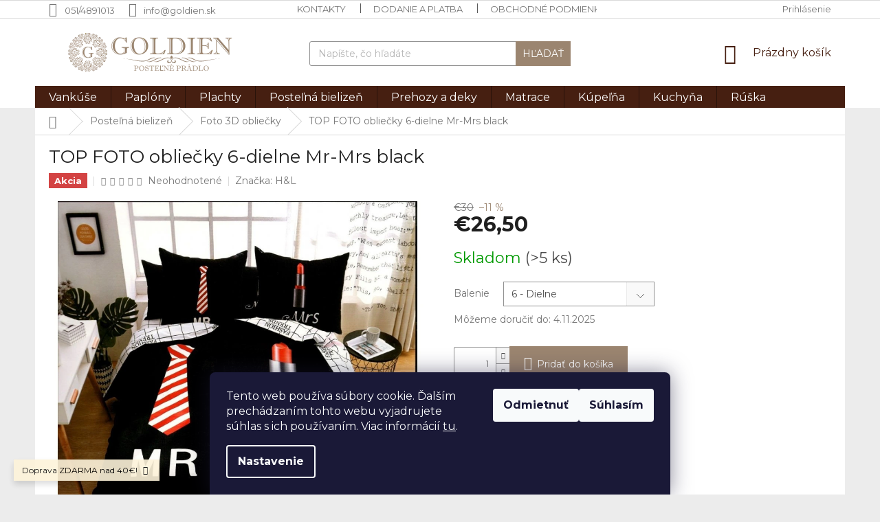

--- FILE ---
content_type: text/html; charset=utf-8
request_url: https://www.goldien.sk/top-foto-obliecky-6-dielne-mr-mrs-black/
body_size: 27571
content:
<!doctype html><html lang="sk" dir="ltr" class="header-background-light external-fonts-loaded"><head><meta charset="utf-8" /><meta name="viewport" content="width=device-width,initial-scale=1" /><title>TOP FOTO obliečky 6-dielne Mr-Mrs black</title><link rel="preconnect" href="https://cdn.myshoptet.com" /><link rel="dns-prefetch" href="https://cdn.myshoptet.com" /><link rel="preload" href="https://cdn.myshoptet.com/prj/dist/master/cms/libs/jquery/jquery-1.11.3.min.js" as="script" /><link href="https://cdn.myshoptet.com/prj/dist/master/cms/templates/frontend_templates/shared/css/font-face/source-sans-3.css" rel="stylesheet"><link href="https://cdn.myshoptet.com/prj/dist/master/cms/templates/frontend_templates/shared/css/font-face/exo-2.css" rel="stylesheet"><link href="https://cdn.myshoptet.com/prj/dist/master/shop/dist/font-shoptet-11.css.98dac764b411554385c4.css" rel="stylesheet"><script>
dataLayer = [];
dataLayer.push({'shoptet' : {
    "pageType": "productDetail",
    "currency": "EUR",
    "currencyInfo": {
        "decimalSeparator": ",",
        "exchangeRate": 1,
        "priceDecimalPlaces": 2,
        "symbol": "\u20ac",
        "symbolLeft": 1,
        "thousandSeparator": " "
    },
    "language": "sk",
    "projectId": 457501,
    "product": {
        "id": 11404,
        "guid": "84370d86-e1cd-11eb-a3ea-ecf4bbd76e50",
        "hasVariants": true,
        "codes": [
            {
                "code": "11404\/6",
                "quantity": "> 5",
                "stocks": [
                    {
                        "id": "ext",
                        "quantity": "> 5"
                    }
                ]
            }
        ],
        "name": "TOP FOTO oblie\u010dky 6-dielne Mr-Mrs black",
        "appendix": "",
        "weight": 0,
        "manufacturer": "H&L",
        "manufacturerGuid": "1EF53342865A6B62ADBDDA0BA3DED3EE",
        "currentCategory": "Poste\u013en\u00e1 bielize\u0148 | Foto 3D oblie\u010dky",
        "currentCategoryGuid": "5a26b08c-cfac-11eb-bbb3-b8ca3a6063f8",
        "defaultCategory": "Poste\u013en\u00e1 bielize\u0148 | Foto 3D oblie\u010dky",
        "defaultCategoryGuid": "5a26b08c-cfac-11eb-bbb3-b8ca3a6063f8",
        "currency": "EUR",
        "priceWithVat": 26.5
    },
    "stocks": [
        {
            "id": "ext",
            "title": "Sklad",
            "isDeliveryPoint": 0,
            "visibleOnEshop": 1
        }
    ],
    "cartInfo": {
        "id": null,
        "freeShipping": false,
        "leftToFreeGift": {
            "formattedPrice": "\u20ac0",
            "priceLeft": 0
        },
        "freeGift": false,
        "leftToFreeShipping": {
            "priceLeft": 40,
            "dependOnRegion": 0,
            "formattedPrice": "\u20ac40"
        },
        "discountCoupon": [],
        "getNoBillingShippingPrice": {
            "withoutVat": 0,
            "vat": 0,
            "withVat": 0
        },
        "cartItems": [],
        "taxMode": "ORDINARY"
    },
    "cart": [],
    "customer": {
        "priceRatio": 1,
        "priceListId": 1,
        "groupId": null,
        "registered": false,
        "mainAccount": false
    }
}});
dataLayer.push({'cookie_consent' : {
    "marketing": "denied",
    "analytics": "denied"
}});
document.addEventListener('DOMContentLoaded', function() {
    shoptet.consent.onAccept(function(agreements) {
        if (agreements.length == 0) {
            return;
        }
        dataLayer.push({
            'cookie_consent' : {
                'marketing' : (agreements.includes(shoptet.config.cookiesConsentOptPersonalisation)
                    ? 'granted' : 'denied'),
                'analytics': (agreements.includes(shoptet.config.cookiesConsentOptAnalytics)
                    ? 'granted' : 'denied')
            },
            'event': 'cookie_consent'
        });
    });
});
</script>

<!-- Google Tag Manager -->
<script>(function(w,d,s,l,i){w[l]=w[l]||[];w[l].push({'gtm.start':
new Date().getTime(),event:'gtm.js'});var f=d.getElementsByTagName(s)[0],
j=d.createElement(s),dl=l!='dataLayer'?'&l='+l:'';j.async=true;j.src=
'https://www.googletagmanager.com/gtm.js?id='+i+dl;f.parentNode.insertBefore(j,f);
})(window,document,'script','dataLayer','GTM-NW375X4');</script>
<!-- End Google Tag Manager -->

<meta property="og:type" content="website"><meta property="og:site_name" content="goldien.sk"><meta property="og:url" content="https://www.goldien.sk/top-foto-obliecky-6-dielne-mr-mrs-black/"><meta property="og:title" content="TOP FOTO obliečky 6-dielne Mr-Mrs black"><meta name="author" content="GOLDIEN"><meta name="web_author" content="Shoptet.sk"><meta name="dcterms.rightsHolder" content="www.goldien.sk"><meta name="robots" content="index,follow"><meta property="og:image" content="https://cdn.myshoptet.com/usr/www.goldien.sk/user/shop/big/11404-1_top-foto-obliecky-6-dielne-mr-mrs-black.jpg?61034e5b"><meta property="og:description" content="Kvalitné obliečky s moderným FOTO dizajnom. Zapínanie na gombíky. Obliečky sú stálofarebné a nestrácajú farbu ani po viacnásobnom praní."><meta name="description" content="Kvalitné obliečky s moderným FOTO dizajnom. Zapínanie na gombíky. Obliečky sú stálofarebné a nestrácajú farbu ani po viacnásobnom praní."><meta property="product:price:amount" content="26.5"><meta property="product:price:currency" content="EUR"><style>:root {--color-primary: #461f11;--color-primary-h: 16;--color-primary-s: 61%;--color-primary-l: 17%;--color-primary-hover: #9b8570;--color-primary-hover-h: 29;--color-primary-hover-s: 18%;--color-primary-hover-l: 52%;--color-secondary: #9b8570;--color-secondary-h: 29;--color-secondary-s: 18%;--color-secondary-l: 52%;--color-secondary-hover: #19C83A;--color-secondary-hover-h: 131;--color-secondary-hover-s: 78%;--color-secondary-hover-l: 44%;--color-tertiary: #9b8570;--color-tertiary-h: 29;--color-tertiary-s: 18%;--color-tertiary-l: 52%;--color-tertiary-hover: #9b8570;--color-tertiary-hover-h: 29;--color-tertiary-hover-s: 18%;--color-tertiary-hover-l: 52%;--color-header-background: #ffffff;--template-font: "Source Sans 3";--template-headings-font: "Exo 2";--header-background-url: url("[data-uri]");--cookies-notice-background: #1A1937;--cookies-notice-color: #F8FAFB;--cookies-notice-button-hover: #f5f5f5;--cookies-notice-link-hover: #27263f;--templates-update-management-preview-mode-content: "Náhľad aktualizácií šablóny je aktívny pre váš prehliadač."}</style>
    
    <link href="https://cdn.myshoptet.com/prj/dist/master/shop/dist/main-11.less.293b18f24efcc54b19af.css" rel="stylesheet" />
        
    <script>var shoptet = shoptet || {};</script>
    <script src="https://cdn.myshoptet.com/prj/dist/master/shop/dist/main-3g-header.js.b3b3f48cd33902743054.js"></script>
<!-- User include --><!-- api 608(256) html code header -->
<link rel="stylesheet" href="https://cdn.myshoptet.com/usr/api2.dklab.cz/user/documents/_doplnky/bannery/457501/2994/457501_2994.css" type="text/css" /><style>
        :root {
            --dklab-bannery-b-hp-padding: 5px;
            --dklab-bannery-b-hp-box-padding: 0px;
            --dklab-bannery-b-hp-big-screen: 33.333%;
            --dklab-bannery-b-hp-medium-screen: 33.333%;
            --dklab-bannery-b-hp-small-screen: 33.333%;
            --dklab-bannery-b-hp-tablet-screen: 33.333%;
            --dklab-bannery-b-hp-mobile-screen: 50%;

            --dklab-bannery-i-hp-icon-color: #9B8570;
            --dklab-bannery-i-hp-color: #000000;
            --dklab-bannery-i-hp-background: #FFFFFF;            
            
            --dklab-bannery-i-d-icon-color: #FFFFFF;
            --dklab-bannery-i-d-color: #FFFFFF;
            --dklab-bannery-i-d-background: #9B8570;


            --dklab-bannery-i-hp-w-big-screen: 4;
            --dklab-bannery-i-hp-w-medium-screen: 4;
            --dklab-bannery-i-hp-w-small-screen: 4;
            --dklab-bannery-i-hp-w-tablet-screen: 4;
            --dklab-bannery-i-hp-w-mobile-screen: 2;
            
            --dklab-bannery-i-d-w-big-screen: 4;
            --dklab-bannery-i-d-w-medium-screen: 4;
            --dklab-bannery-i-d-w-small-screen: 4;
            --dklab-bannery-i-d-w-tablet-screen: 4;
            --dklab-bannery-i-d-w-mobile-screen: 2;

        }</style>
<!-- service 409(63) html code header -->
<style>
#filters h4{cursor:pointer;}[class~=slider-wrapper],[class~=filter-section]{padding-left:0;}#filters h4{padding-left:13.5pt;}[class~=filter-section],[class~=slider-wrapper]{padding-bottom:0 !important;}#filters h4:before{position:absolute;}#filters h4:before{left:0;}[class~=filter-section],[class~=slider-wrapper]{padding-right:0;}#filters h4{padding-bottom:9pt;}#filters h4{padding-right:13.5pt;}#filters > .slider-wrapper,[class~=slider-wrapper] > div,.filter-sections form,[class~=slider-wrapper][class~=filter-section] > div,.razeni > form{display:none;}#filters h4:before,#filters .otevreny h4:before{content:"\e911";}#filters h4{padding-top:9pt;}[class~=filter-section],[class~=slider-wrapper]{padding-top:0 !important;}[class~=filter-section]{border-top-width:0 !important;}[class~=filter-section]{border-top-style:none !important;}[class~=filter-section]{border-top-color:currentColor !important;}#filters .otevreny h4:before,#filters h4:before{font-family:shoptet;}#filters h4{position:relative;}#filters h4{margin-left:0 !important;}[class~=filter-section]{border-image:none !important;}#filters h4{margin-bottom:0 !important;}#filters h4{margin-right:0 !important;}#filters h4{margin-top:0 !important;}#filters h4{border-top-width:.0625pc;}#filters h4{border-top-style:solid;}#filters h4{border-top-color:#e0e0e0;}[class~=slider-wrapper]{max-width:none;}[class~=otevreny] form,.slider-wrapper.otevreny > div,[class~=slider-wrapper][class~=otevreny] > div,.otevreny form{display:block;}#filters h4{border-image:none;}[class~=param-filter-top]{margin-bottom:.9375pc;}[class~=otevreny] form{margin-bottom:15pt;}[class~=slider-wrapper]{color:inherit;}#filters .otevreny h4:before{-webkit-transform:rotate(180deg);}[class~=slider-wrapper],#filters h4:before{background:none;}#filters h4:before{-webkit-transform:rotate(90deg);}#filters h4:before{-moz-transform:rotate(90deg);}[class~=param-filter-top] form{display:block !important;}#filters h4:before{-o-transform:rotate(90deg);}#filters h4:before{-ms-transform:rotate(90deg);}#filters h4:before{transform:rotate(90deg);}#filters h4:before{font-size:.104166667in;}#filters .otevreny h4:before{-moz-transform:rotate(180deg);}#filters .otevreny h4:before{-o-transform:rotate(180deg);}#filters h4:before{top:36%;}#filters .otevreny h4:before{-ms-transform:rotate(180deg);}#filters h4:before{height:auto;}#filters h4:before{width:auto;}#filters .otevreny h4:before{transform:rotate(180deg);}
@media screen and (max-width: 767px) {
.param-filter-top{padding-top: 15px;}
}
#content .filters-wrapper > div:first-of-type, #footer .filters-wrapper > div:first-of-type {text-align: left;}
.template-11.one-column-body .content .filter-sections{padding-top: 15px; padding-bottom: 15px;}
</style>
<!-- service 417(71) html code header -->
<style>
@media screen and (max-width: 767px) {
body.sticky-mobile:not(.paxio-merkur):not(.venus) .dropdown {display: none !important;}
body.sticky-mobile:not(.paxio-merkur):not(.venus) .languagesMenu{right: 98px; position: absolute;}
body.sticky-mobile:not(.paxio-merkur):not(.venus) .languagesMenu .caret{display: none !important;}
body.sticky-mobile:not(.paxio-merkur):not(.venus) .languagesMenu.open .languagesMenu__content {display: block;right: 0;left: auto;}
.template-12 #header .site-name {max-width: 40% !important;}
}
@media screen and (-ms-high-contrast: active), (-ms-high-contrast: none) {
.template-12 #header {position: fixed; width: 100%;}
.template-12 #content-wrapper.content-wrapper{padding-top: 80px;}
}
.sticky-mobile #header-image{display: none;}
@media screen and (max-width: 640px) {
.template-04.sticky-mobile #header-cart{position: fixed;top: 3px;right: 92px;}
.template-04.sticky-mobile #header-cart::before {font-size: 32px;}
.template-04.sticky-mobile #header-cart strong{display: none;}
}
@media screen and (min-width: 641px) {
.dklabGarnet #main-wrapper {overflow: visible !important;}
}
.dklabGarnet.sticky-mobile #logo img {top: 0 !important;}
@media screen and (min-width: 768px){
.top-navigation-bar .site-name {display: none;}
}
/*NOVÁ VERZE MOBILNÍ HLAVIČKY*/
@media screen and (max-width: 767px){
.scrolled-down body:not(.ordering-process):not(.search-window-visible) .top-navigation-bar {transform: none !important;}
.scrolled-down body:not(.ordering-process):not(.search-window-visible) #header .site-name {transform: none !important;}
.scrolled-down body:not(.ordering-process):not(.search-window-visible) #header .cart-count {transform: none !important;}
.scrolled-down #header {transform: none !important;}

body.template-11.mobile-header-version-1:not(.paxio-merkur):not(.venus) .top-navigation-bar .site-name{display: none !important;}
body.template-11.mobile-header-version-1:not(.paxio-merkur):not(.venus) #header .cart-count {top: -39px !important;position: absolute !important;}
.template-11.sticky-mobile.mobile-header-version-1 .responsive-tools > a[data-target="search"] {visibility: visible;}
.template-12.mobile-header-version-1 #header{position: fixed !important;}
.template-09.mobile-header-version-1.sticky-mobile .top-nav .subnav-left {visibility: visible;}
}

/*Disco*/
@media screen and (min-width: 768px){
.template-13:not(.jupiter) #header, .template-14 #header{position: sticky;top: 0;z-index: 8;}
.template-14.search-window-visible #header{z-index: 9999;}
body.navigation-hovered::before {z-index: 7;}
/*
.template-13 .top-navigation-bar{z-index: 10000;}
.template-13 .popup-widget {z-index: 10001;}
*/
.scrolled .template-13 #header, .scrolled .template-14 #header{box-shadow: 0 2px 10px rgba(0,0,0,0.1);}
.search-focused::before{z-index: 8;}
.top-navigation-bar{z-index: 9;position: relative;}
.paxio-merkur.top-navigation-menu-visible #header .search-form .form-control {z-index: 1;}
.paxio-merkur.top-navigation-menu-visible .search-form::before {z-index: 1;}
.scrolled .popup-widget.cart-widget {position: fixed;top: 68px !important;}

/* MERKUR */
.paxio-merkur.sticky-mobile.template-11 #oblibeneBtn{line-height: 70px !important;}
}


/* VENUS */
@media screen and (min-width: 768px){
.venus.sticky-mobile:not(.ordering-process) #header {position: fixed !important;width: 100%;transform: none !important;translate: none !important;box-shadow: 0 2px 10px rgba(0,0,0,0.1);visibility: visible !important;opacity: 1 !important;}
.venus.sticky-mobile:not(.ordering-process) .overall-wrapper{padding-top: 160px;}
.venus.sticky-mobile.type-index:not(.ordering-process) .overall-wrapper{padding-top: 85px;}
.venus.sticky-mobile:not(.ordering-process) #content-wrapper.content-wrapper {padding-top: 0 !important;}
}
@media screen and (max-width: 767px){
.template-14 .top-navigation-bar > .site-name{display: none !important;}
.template-14 #header .header-top .header-top-wrapper .site-name{margin: 0;}
}
/* JUPITER */
@media screen and (max-width: 767px){
.scrolled-down body.jupiter:not(.ordering-process):not(.search-window-visible) #header .site-name {-webkit-transform: translateX(-50%) !important;transform: translateX(-50%) !important;}
}
@media screen and (min-width: 768px){
.jupiter.sticky-header #header::after{display: none;}
.jupiter.sticky-header #header{position: fixed; top: 0; width: 100%;z-index: 99;}
.jupiter.sticky-header.ordering-process #header{position: relative;}
.jupiter.sticky-header .overall-wrapper{padding-top: 182px;}
.jupiter.sticky-header.ordering-process .overall-wrapper{padding-top: 0;}
.jupiter.sticky-header #header .header-top {height: 80px;}
}
</style>
<!-- service 608(256) html code header -->
<link rel="stylesheet" href="https://cdn.myshoptet.com/usr/api.dklab.cz/user/documents/fontawesome/css/all.css?v=1.02" type="text/css" />
<!-- project html code header -->
<style>
.subcategories li a::before {display: none;}.subcategories.with-image li a {padding: 5px;display: block;height: 160px;border-radius: 8px;border: none;box-shadow: 0px 0px 5px 0px var(--color-primary);}.subcategories.with-image li a .text {width: 100% !important;padding: 10px;text-align: center;height: fit-content;display: block;max-height: 50px;font-size: 15px;color: var(--color-primary-hover);}.subcategories.with-image li a .image {width: 100%;text-align: center;}.subcategories.with-image li a .image img {max-height: 100px;padding-top: 15px;}@media(max-width: 300px) {.type-category .subcategories .col-xs-6 {width: 100%;}}@media only screen and (min-width: 300px) and (max-width: 500px) {.type-category .subcategories .col-xs-6 {width: 50%;}}@media (min-width: 1200px) {.type-category .subcategories .col-xl-3 {width: 25%;}}.type-category .subcategories {margin: 0 -10px 50px;text-align: center;}#category-header.category-header {margin-top: 0px !important;}
.navigation-in>ul>li.ext>ul>li>a.menu-image { width: auto !important; padding: 16px; }
.navigation-in>ul>li.ext>ul>li>div>a { line-height: 1.5; }
</style>

<link type="text/css" rel="stylesheet" media="screen" href="/user/documents/upload/DMupravy/goldien.css" >

<link rel="preconnect" href="https://fonts.googleapis.com"> 
<link rel="preconnect" href="https://fonts.gstatic.com" crossorigin> 
<link href="https://fonts.googleapis.com/css2?family=Montserrat:ital,wght@0,100;0,200;0,300;0,400;0,500;0,600;0,700;0,800;0,900;1,100;1,200;1,300;1,400;1,500;1,600;1,700;1,800;1,900&display=swap" rel="stylesheet">


<link rel="apple-touch-icon" sizes="60x60" href="/apple-touch-icon.png">
<link rel="icon" type="image/png" sizes="32x32" href="/goldien-32x32.png">
<link rel="icon" type="image/png" sizes="16x16" href="/goldien-16x16.png">
<link rel="manifest" href="/site.webmanifest">
<link rel="mask-icon" href="/safari-pinned-tab.svg" color="#5bbad5">
<meta name="msapplication-TileColor" content="#ffc40d">
<meta name="theme-color" content="#ffffff">

<style>
.custom-footer {
    padding-left: 0px;
}
</style>
<!-- /User include --><link rel="canonical" href="https://www.goldien.sk/top-foto-obliecky-6-dielne-mr-mrs-black/" /><style>/* custom background */@media (min-width: 992px) {body {background-color: #ececec ;background-position: top center;background-repeat: no-repeat;background-attachment: scroll;}}</style>    <!-- Global site tag (gtag.js) - Google Analytics -->
    <script async src="https://www.googletagmanager.com/gtag/js?id=G-FRPY0VCD5B"></script>
    <script>
        
        window.dataLayer = window.dataLayer || [];
        function gtag(){dataLayer.push(arguments);}
        

                    console.debug('default consent data');

            gtag('consent', 'default', {"ad_storage":"denied","analytics_storage":"denied","ad_user_data":"denied","ad_personalization":"denied","wait_for_update":500});
            dataLayer.push({
                'event': 'default_consent'
            });
        
        gtag('js', new Date());

        
                gtag('config', 'G-FRPY0VCD5B', {"groups":"GA4","send_page_view":false,"content_group":"productDetail","currency":"EUR","page_language":"sk"});
        
                gtag('config', 'AW-10789130533', {"allow_enhanced_conversions":true});
        
        
        
        
        
                    gtag('event', 'page_view', {"send_to":"GA4","page_language":"sk","content_group":"productDetail","currency":"EUR"});
        
                gtag('set', 'currency', 'EUR');

        gtag('event', 'view_item', {
            "send_to": "UA",
            "items": [
                {
                    "id": "11404\/6",
                    "name": "TOP FOTO oblie\u010dky 6-dielne Mr-Mrs black",
                    "category": "Poste\u013en\u00e1 bielize\u0148 \/ Foto 3D oblie\u010dky",
                                        "brand": "H&L",
                                                            "variant": "Balenie: 6 - Dielne",
                                        "price": 26.5
                }
            ]
        });
        
        
        
        
        
                    gtag('event', 'view_item', {"send_to":"GA4","page_language":"sk","content_group":"productDetail","value":26.5,"currency":"EUR","items":[{"item_id":"11404\/6","item_name":"TOP FOTO oblie\u010dky 6-dielne Mr-Mrs black","item_brand":"H&L","item_category":"Poste\u013en\u00e1 bielize\u0148","item_category2":"Foto 3D oblie\u010dky","item_variant":"11404\/6~Balenie: 6 - Dielne","price":26.5,"quantity":1,"index":0}]});
        
        
        
        
        
        
        
        document.addEventListener('DOMContentLoaded', function() {
            if (typeof shoptet.tracking !== 'undefined') {
                for (var id in shoptet.tracking.bannersList) {
                    gtag('event', 'view_promotion', {
                        "send_to": "UA",
                        "promotions": [
                            {
                                "id": shoptet.tracking.bannersList[id].id,
                                "name": shoptet.tracking.bannersList[id].name,
                                "position": shoptet.tracking.bannersList[id].position
                            }
                        ]
                    });
                }
            }

            shoptet.consent.onAccept(function(agreements) {
                if (agreements.length !== 0) {
                    console.debug('gtag consent accept');
                    var gtagConsentPayload =  {
                        'ad_storage': agreements.includes(shoptet.config.cookiesConsentOptPersonalisation)
                            ? 'granted' : 'denied',
                        'analytics_storage': agreements.includes(shoptet.config.cookiesConsentOptAnalytics)
                            ? 'granted' : 'denied',
                                                                                                'ad_user_data': agreements.includes(shoptet.config.cookiesConsentOptPersonalisation)
                            ? 'granted' : 'denied',
                        'ad_personalization': agreements.includes(shoptet.config.cookiesConsentOptPersonalisation)
                            ? 'granted' : 'denied',
                        };
                    console.debug('update consent data', gtagConsentPayload);
                    gtag('consent', 'update', gtagConsentPayload);
                    dataLayer.push(
                        { 'event': 'update_consent' }
                    );
                }
            });
        });
    </script>
</head><body class="desktop id-730 in-foto-3d-obliecky template-11 type-product type-detail one-column-body columns-mobile-2 columns-3 ums_a11y_category_page--off ums_discussion_rating_forms--on ums_a11y_pagination--on mobile-header-version-0"><noscript>
    <style>
        #header {
            padding-top: 0;
            position: relative !important;
            top: 0;
        }
        .header-navigation {
            position: relative !important;
        }
        .overall-wrapper {
            margin: 0 !important;
        }
        body:not(.ready) {
            visibility: visible !important;
        }
    </style>
    <div class="no-javascript">
        <div class="no-javascript__title">Musíte zmeniť nastavenie vášho prehliadača</div>
        <div class="no-javascript__text">Pozrite sa na: <a href="https://www.google.com/support/bin/answer.py?answer=23852">Ako povoliť JavaScript vo vašom prehliadači</a>.</div>
        <div class="no-javascript__text">Ak používate software na blokovanie reklám, možno bude potrebné, aby ste povolili JavaScript z tejto stránky.</div>
        <div class="no-javascript__text">Ďakujeme.</div>
    </div>
</noscript>

        <div id="fb-root"></div>
        <script>
            window.fbAsyncInit = function() {
                FB.init({
//                    appId            : 'your-app-id',
                    autoLogAppEvents : true,
                    xfbml            : true,
                    version          : 'v19.0'
                });
            };
        </script>
        <script async defer crossorigin="anonymous" src="https://connect.facebook.net/sk_SK/sdk.js"></script>
<!-- Google Tag Manager (noscript) -->
<noscript><iframe src="https://www.googletagmanager.com/ns.html?id=GTM-NW375X4"
height="0" width="0" style="display:none;visibility:hidden"></iframe></noscript>
<!-- End Google Tag Manager (noscript) -->

    <div class="siteCookies siteCookies--bottom siteCookies--dark js-siteCookies" role="dialog" data-testid="cookiesPopup" data-nosnippet>
        <div class="siteCookies__form">
            <div class="siteCookies__content">
                <div class="siteCookies__text">
                    Tento web používa súbory cookie. Ďalším prechádzaním tohto webu vyjadrujete súhlas s ich používaním. Viac informácií <a href="/ochrana-osobnych-udajov-gdpr/" target="\" _blank="" rel="\" noreferrer="">tu</a>.
                </div>
                <p class="siteCookies__links">
                    <button class="siteCookies__link js-cookies-settings" aria-label="Nastavenia cookies" data-testid="cookiesSettings">Nastavenie</button>
                </p>
            </div>
            <div class="siteCookies__buttonWrap">
                                    <button class="siteCookies__button js-cookiesConsentSubmit" value="reject" aria-label="Odmietnuť cookies" data-testid="buttonCookiesReject">Odmietnuť</button>
                                <button class="siteCookies__button js-cookiesConsentSubmit" value="all" aria-label="Prijať cookies" data-testid="buttonCookiesAccept">Súhlasím</button>
            </div>
        </div>
        <script>
            document.addEventListener("DOMContentLoaded", () => {
                const siteCookies = document.querySelector('.js-siteCookies');
                document.addEventListener("scroll", shoptet.common.throttle(() => {
                    const st = document.documentElement.scrollTop;
                    if (st > 1) {
                        siteCookies.classList.add('siteCookies--scrolled');
                    } else {
                        siteCookies.classList.remove('siteCookies--scrolled');
                    }
                }, 100));
            });
        </script>
    </div>
<a href="#content" class="skip-link sr-only">Prejsť na obsah</a><div class="overall-wrapper"><div class="site-msg information"><div class="container"><div class="text">Doprava ZDARMA nad 40€!</div><div class="close js-close-information-msg"></div></div></div><div class="user-action"><div class="container"><div class="user-action-in"><div class="user-action-login popup-widget login-widget"><div class="popup-widget-inner"><h2>Prihlásenie k vášmu účtu</h2><div id="customerLogin"><form action="/action/Customer/Login/" method="post" id="formLoginIncluded" class="csrf-enabled" data-testid="formLogin"><input type="hidden" name="referer" value="" /><div class="form-group"><div class="input-wrapper email js-validated-element-wrapper no-label"><input type="email" name="email" class="form-control" placeholder="E-mailová adresa (napr. jan@novak.sk)" data-testid="inputEmail" autocomplete="email" required /></div></div><div class="form-group"><div class="input-wrapper password js-validated-element-wrapper no-label"><input type="password" name="password" class="form-control" placeholder="Heslo" data-testid="inputPassword" autocomplete="current-password" required /><span class="no-display">Nemôžete vyplniť toto pole</span><input type="text" name="surname" value="" class="no-display" /></div></div><div class="form-group"><div class="login-wrapper"><button type="submit" class="btn btn-secondary btn-text btn-login" data-testid="buttonSubmit">Prihlásiť sa</button><div class="password-helper"><a href="/registracia/" data-testid="signup" rel="nofollow">Nová registrácia</a><a href="/klient/zabudnute-heslo/" rel="nofollow">Zabudnuté heslo</a></div></div></div></form>
</div></div></div>
    <div id="cart-widget" class="user-action-cart popup-widget cart-widget loader-wrapper" data-testid="popupCartWidget" role="dialog" aria-hidden="true"><div class="popup-widget-inner cart-widget-inner place-cart-here"><div class="loader-overlay"><div class="loader"></div></div></div><div class="cart-widget-button"><a href="/kosik/" class="btn btn-conversion" id="continue-order-button" rel="nofollow" data-testid="buttonNextStep">Pokračovať do košíka</a></div></div></div>
</div></div><div class="top-navigation-bar" data-testid="topNavigationBar">

    <div class="container">

        <div class="top-navigation-contacts">
            <strong>Zákaznícka podpora:</strong><a class="project-phone project-phone-info" role="text" aria-label="Telefón: 051/4891013"><span aria-hidden="true">051/4891013</span></a><a href="mailto:info@goldien.sk" class="project-email" data-testid="contactboxEmail"><span>info@goldien.sk</span></a>        </div>

                            <div class="top-navigation-menu">
                <div class="top-navigation-menu-trigger"></div>
                <ul class="top-navigation-bar-menu">
                                            <li class="top-navigation-menu-item-29">
                            <a href="/kontakty/" target="blank">Kontakty</a>
                        </li>
                                            <li class="top-navigation-menu-item-27">
                            <a href="/dodanie-a-platba/">Dodanie a platba</a>
                        </li>
                                            <li class="top-navigation-menu-item-39">
                            <a href="/obchodne-podmienky/">Obchodné podmienky</a>
                        </li>
                                            <li class="top-navigation-menu-item-923">
                            <a href="/ochrana-osobnych-udajov-gdpr/">Ochrana osobných údajov GDPR</a>
                        </li>
                                    </ul>
                <ul class="top-navigation-bar-menu-helper"></ul>
            </div>
        
        <div class="top-navigation-tools">
            <div class="responsive-tools">
                <a href="#" class="toggle-window" data-target="search" aria-label="Hľadať" data-testid="linkSearchIcon"></a>
                                                            <a href="#" class="toggle-window" data-target="login"></a>
                                                    <a href="#" class="toggle-window" data-target="navigation" aria-label="Menu" data-testid="hamburgerMenu"></a>
            </div>
                        <a href="/login/?backTo=%2Ftop-foto-obliecky-6-dielne-mr-mrs-black%2F" class="top-nav-button top-nav-button-login primary login toggle-window" data-target="login" data-testid="signin" rel="nofollow"><span>Prihlásenie</span></a>        </div>

    </div>

</div>
<header id="header"><div class="container navigation-wrapper">
    <div class="header-top">
        <div class="site-name-wrapper">
            <div class="site-name"><a href="/" data-testid="linkWebsiteLogo"><img src="https://cdn.myshoptet.com/usr/www.goldien.sk/user/logos/goldien_logonew-1.png" alt="GOLDIEN" fetchpriority="low" /></a></div>        </div>
        <div class="search" itemscope itemtype="https://schema.org/WebSite">
            <meta itemprop="headline" content="Foto 3D obliečky"/><meta itemprop="url" content="https://www.goldien.sk"/><meta itemprop="text" content="Kvalitné obliečky s moderným FOTO dizajnom. Zapínanie na gombíky. Obliečky sú stálofarebné a nestrácajú farbu ani po viacnásobnom praní."/>            <form action="/action/ProductSearch/prepareString/" method="post"
    id="formSearchForm" class="search-form compact-form js-search-main"
    itemprop="potentialAction" itemscope itemtype="https://schema.org/SearchAction" data-testid="searchForm">
    <fieldset>
        <meta itemprop="target"
            content="https://www.goldien.sk/vyhladavanie/?string={string}"/>
        <input type="hidden" name="language" value="sk"/>
        
            
<input
    type="search"
    name="string"
        class="query-input form-control search-input js-search-input"
    placeholder="Napíšte, čo hľadáte"
    autocomplete="off"
    required
    itemprop="query-input"
    aria-label="Hľadať"
    data-testid="searchInput"
>
            <button type="submit" class="btn btn-default" data-testid="searchBtn">Hľadať</button>
        
    </fieldset>
</form>
        </div>
        <div class="navigation-buttons">
                
    <a href="/kosik/" class="btn btn-icon toggle-window cart-count" data-target="cart" data-hover="true" data-redirect="true" data-testid="headerCart" rel="nofollow" aria-haspopup="dialog" aria-expanded="false" aria-controls="cart-widget">
        
                <span class="sr-only">Nákupný košík</span>
        
            <span class="cart-price visible-lg-inline-block" data-testid="headerCartPrice">
                                    Prázdny košík                            </span>
        
    
            </a>
        </div>
    </div>
    <nav id="navigation" aria-label="Hlavné menu" data-collapsible="true"><div class="navigation-in menu"><ul class="menu-level-1" role="menubar" data-testid="headerMenuItems"><li class="menu-item-709 ext" role="none"><a href="/vankuse/" data-testid="headerMenuItem" role="menuitem" aria-haspopup="true" aria-expanded="false"><b>Vankúše</b><span class="submenu-arrow"></span></a><ul class="menu-level-2" aria-label="Vankúše" tabindex="-1" role="menu"><li class="menu-item-814 has-third-level" role="none"><a href="/antialergicke-vankuse/" class="menu-image" data-testid="headerMenuItem" tabindex="-1" aria-hidden="true"><img src="data:image/svg+xml,%3Csvg%20width%3D%22140%22%20height%3D%22100%22%20xmlns%3D%22http%3A%2F%2Fwww.w3.org%2F2000%2Fsvg%22%3E%3C%2Fsvg%3E" alt="" aria-hidden="true" width="140" height="100"  data-src="https://cdn.myshoptet.com/usr/www.goldien.sk/user/categories/thumb/fn3ais-dsc_5499.png" fetchpriority="low" /></a><div><a href="/antialergicke-vankuse/" data-testid="headerMenuItem" role="menuitem"><span>Antialergické vankúše</span></a>
                                                    <ul class="menu-level-3" role="menu">
                                                                    <li class="menu-item-823" role="none">
                                        <a href="/vankuse-so-vzormi/" data-testid="headerMenuItem" role="menuitem">
                                            Vankúše so vzormi</a>,                                    </li>
                                                                    <li class="menu-item-826" role="none">
                                        <a href="/vankuse-bez-vzorov/" data-testid="headerMenuItem" role="menuitem">
                                            Vankúše bez vzorov</a>,                                    </li>
                                                                    <li class="menu-item-829" role="none">
                                        <a href="/vianocne-vankuse/" data-testid="headerMenuItem" role="menuitem">
                                            Vianočné vankúše</a>                                    </li>
                                                            </ul>
                        </div></li><li class="menu-item-817" role="none"><a href="/tehotenske-vankuse/" class="menu-image" data-testid="headerMenuItem" tabindex="-1" aria-hidden="true"><img src="data:image/svg+xml,%3Csvg%20width%3D%22140%22%20height%3D%22100%22%20xmlns%3D%22http%3A%2F%2Fwww.w3.org%2F2000%2Fsvg%22%3E%3C%2Fsvg%3E" alt="" aria-hidden="true" width="140" height="100"  data-src="https://cdn.myshoptet.com/usr/www.goldien.sk/user/categories/thumb/kjaerv-tehotensky-vankus-2.png" fetchpriority="low" /></a><div><a href="/tehotenske-vankuse/" data-testid="headerMenuItem" role="menuitem"><span>Tehotenské vankúše</span></a>
                        </div></li><li class="menu-item-820" role="none"><a href="/vyplne/" class="menu-image" data-testid="headerMenuItem" tabindex="-1" aria-hidden="true"><img src="data:image/svg+xml,%3Csvg%20width%3D%22140%22%20height%3D%22100%22%20xmlns%3D%22http%3A%2F%2Fwww.w3.org%2F2000%2Fsvg%22%3E%3C%2Fsvg%3E" alt="" aria-hidden="true" width="140" height="100"  data-src="https://cdn.myshoptet.com/usr/www.goldien.sk/user/categories/thumb/v__plne.png" fetchpriority="low" /></a><div><a href="/vyplne/" data-testid="headerMenuItem" role="menuitem"><span>Výplne</span></a>
                        </div></li></ul></li>
<li class="menu-item-712 ext" role="none"><a href="/paplony/" data-testid="headerMenuItem" role="menuitem" aria-haspopup="true" aria-expanded="false"><b>Paplóny</b><span class="submenu-arrow"></span></a><ul class="menu-level-2" aria-label="Paplóny" tabindex="-1" role="menu"><li class="menu-item-847" role="none"><a href="/samostatny-paplon/" class="menu-image" data-testid="headerMenuItem" tabindex="-1" aria-hidden="true"><img src="data:image/svg+xml,%3Csvg%20width%3D%22140%22%20height%3D%22100%22%20xmlns%3D%22http%3A%2F%2Fwww.w3.org%2F2000%2Fsvg%22%3E%3C%2Fsvg%3E" alt="" aria-hidden="true" width="140" height="100"  data-src="https://cdn.myshoptet.com/usr/www.goldien.sk/user/categories/thumb/samostatn___papl__n.png" fetchpriority="low" /></a><div><a href="/samostatny-paplon/" data-testid="headerMenuItem" role="menuitem"><span>Samostatný paplón</span></a>
                        </div></li><li class="menu-item-850" role="none"><a href="/supravy-paplon-vankus/" class="menu-image" data-testid="headerMenuItem" tabindex="-1" aria-hidden="true"><img src="data:image/svg+xml,%3Csvg%20width%3D%22140%22%20height%3D%22100%22%20xmlns%3D%22http%3A%2F%2Fwww.w3.org%2F2000%2Fsvg%22%3E%3C%2Fsvg%3E" alt="" aria-hidden="true" width="140" height="100"  data-src="https://cdn.myshoptet.com/usr/www.goldien.sk/user/categories/thumb/s__pravy_-_papl__n___vank____.png" fetchpriority="low" /></a><div><a href="/supravy-paplon-vankus/" data-testid="headerMenuItem" role="menuitem"><span>Súpravy - Paplón + Vankúš</span></a>
                        </div></li></ul></li>
<li class="menu-item-892 ext" role="none"><a href="/plachty/" data-testid="headerMenuItem" role="menuitem" aria-haspopup="true" aria-expanded="false"><b>Plachty</b><span class="submenu-arrow"></span></a><ul class="menu-level-2" aria-label="Plachty" tabindex="-1" role="menu"><li class="menu-item-715" role="none"><a href="/jersey-plachty/" class="menu-image" data-testid="headerMenuItem" tabindex="-1" aria-hidden="true"><img src="data:image/svg+xml,%3Csvg%20width%3D%22140%22%20height%3D%22100%22%20xmlns%3D%22http%3A%2F%2Fwww.w3.org%2F2000%2Fsvg%22%3E%3C%2Fsvg%3E" alt="" aria-hidden="true" width="140" height="100"  data-src="https://cdn.myshoptet.com/usr/www.goldien.sk/user/categories/thumb/kipe8c-01.jpg" fetchpriority="low" /></a><div><a href="/jersey-plachty/" data-testid="headerMenuItem" role="menuitem"><span>Jersey Plachty</span></a>
                        </div></li><li class="menu-item-718" role="none"><a href="/frote-plachty/" class="menu-image" data-testid="headerMenuItem" tabindex="-1" aria-hidden="true"><img src="data:image/svg+xml,%3Csvg%20width%3D%22140%22%20height%3D%22100%22%20xmlns%3D%22http%3A%2F%2Fwww.w3.org%2F2000%2Fsvg%22%3E%3C%2Fsvg%3E" alt="" aria-hidden="true" width="140" height="100"  data-src="https://cdn.myshoptet.com/usr/www.goldien.sk/user/categories/thumb/kz1n9r-6.jpg" fetchpriority="low" /></a><div><a href="/frote-plachty/" data-testid="headerMenuItem" role="menuitem"><span>Froté Plachty</span></a>
                        </div></li><li class="menu-item-721" role="none"><a href="/nepremokave-plachty/" class="menu-image" data-testid="headerMenuItem" tabindex="-1" aria-hidden="true"><img src="data:image/svg+xml,%3Csvg%20width%3D%22140%22%20height%3D%22100%22%20xmlns%3D%22http%3A%2F%2Fwww.w3.org%2F2000%2Fsvg%22%3E%3C%2Fsvg%3E" alt="" aria-hidden="true" width="140" height="100"  data-src="https://cdn.myshoptet.com/usr/www.goldien.sk/user/categories/thumb/0w7rhp-biela.jpg" fetchpriority="low" /></a><div><a href="/nepremokave-plachty/" data-testid="headerMenuItem" role="menuitem"><span>Nepremokavé Plachty</span></a>
                        </div></li><li class="menu-item-724" role="none"><a href="/bavlnene-plachty/" class="menu-image" data-testid="headerMenuItem" tabindex="-1" aria-hidden="true"><img src="data:image/svg+xml,%3Csvg%20width%3D%22140%22%20height%3D%22100%22%20xmlns%3D%22http%3A%2F%2Fwww.w3.org%2F2000%2Fsvg%22%3E%3C%2Fsvg%3E" alt="" aria-hidden="true" width="140" height="100"  data-src="https://cdn.myshoptet.com/usr/www.goldien.sk/user/categories/thumb/pwf71n-p1060767(1).jpg" fetchpriority="low" /></a><div><a href="/bavlnene-plachty/" data-testid="headerMenuItem" role="menuitem"><span>Bavlnené Plachty</span></a>
                        </div></li></ul></li>
<li class="menu-item-895 ext" role="none"><a href="/postelna-bielizen/" data-testid="headerMenuItem" role="menuitem" aria-haspopup="true" aria-expanded="false"><b>Posteľná bielizeň</b><span class="submenu-arrow"></span></a><ul class="menu-level-2" aria-label="Posteľná bielizeň" tabindex="-1" role="menu"><li class="menu-item-727 has-third-level" role="none"><a href="/klasicke-obliecky/" class="menu-image" data-testid="headerMenuItem" tabindex="-1" aria-hidden="true"><img src="data:image/svg+xml,%3Csvg%20width%3D%22140%22%20height%3D%22100%22%20xmlns%3D%22http%3A%2F%2Fwww.w3.org%2F2000%2Fsvg%22%3E%3C%2Fsvg%3E" alt="" aria-hidden="true" width="140" height="100"  data-src="https://cdn.myshoptet.com/usr/www.goldien.sk/user/categories/thumb/rtcn7m-203.jpg" fetchpriority="low" /></a><div><a href="/klasicke-obliecky/" data-testid="headerMenuItem" role="menuitem"><span>Klasické obliečky</span></a>
                                                    <ul class="menu-level-3" role="menu">
                                                                    <li class="menu-item-898" role="none">
                                        <a href="/100--bavlna-klasicke-obliecky/" data-testid="headerMenuItem" role="menuitem">
                                            100% Bavlna Klasické obliečky</a>,                                    </li>
                                                                    <li class="menu-item-915" role="none">
                                        <a href="/100--bavlna-detske-obliecky/" data-testid="headerMenuItem" role="menuitem">
                                            100% Bavlna Detské obliečky</a>,                                    </li>
                                                                    <li class="menu-item-901" role="none">
                                        <a href="/100--krep-bavlna-deluxe/" data-testid="headerMenuItem" role="menuitem">
                                            100% Krep Bavlna DeLuxe</a>,                                    </li>
                                                                    <li class="menu-item-904" role="none">
                                        <a href="/100--flanel-bavlna-deluxe/" data-testid="headerMenuItem" role="menuitem">
                                            100% Flanel Bavlna DeLuxe</a>,                                    </li>
                                                                    <li class="menu-item-907" role="none">
                                        <a href="/obliecky-na-vankuse/" data-testid="headerMenuItem" role="menuitem">
                                            Obliečky na vankúše</a>                                    </li>
                                                            </ul>
                        </div></li><li class="menu-item-730 active" role="none"><a href="/foto-3d-obliecky/" class="menu-image" data-testid="headerMenuItem" tabindex="-1" aria-hidden="true"><img src="data:image/svg+xml,%3Csvg%20width%3D%22140%22%20height%3D%22100%22%20xmlns%3D%22http%3A%2F%2Fwww.w3.org%2F2000%2Fsvg%22%3E%3C%2Fsvg%3E" alt="" aria-hidden="true" width="140" height="100"  data-src="https://cdn.myshoptet.com/usr/www.goldien.sk/user/categories/thumb/bzy6km-mr-mrs-black-and-white-foto-obliecky-hnl.jpg" fetchpriority="low" /></a><div><a href="/foto-3d-obliecky/" data-testid="headerMenuItem" role="menuitem"><span>Foto 3D obliečky</span></a>
                        </div></li><li class="menu-item-733" role="none"><a href="/exkluziv-obliecky/" class="menu-image" data-testid="headerMenuItem" tabindex="-1" aria-hidden="true"><img src="data:image/svg+xml,%3Csvg%20width%3D%22140%22%20height%3D%22100%22%20xmlns%3D%22http%3A%2F%2Fwww.w3.org%2F2000%2Fsvg%22%3E%3C%2Fsvg%3E" alt="" aria-hidden="true" width="140" height="100"  data-src="https://cdn.myshoptet.com/usr/www.goldien.sk/user/categories/thumb/p044pi-monstera-blue-exkluziv-obliecky.jpg" fetchpriority="low" /></a><div><a href="/exkluziv-obliecky/" data-testid="headerMenuItem" role="menuitem"><span>Exkluzív Obliečky</span></a>
                        </div></li><li class="menu-item-736" role="none"><a href="/disney-obliecky/" class="menu-image" data-testid="headerMenuItem" tabindex="-1" aria-hidden="true"><img src="data:image/svg+xml,%3Csvg%20width%3D%22140%22%20height%3D%22100%22%20xmlns%3D%22http%3A%2F%2Fwww.w3.org%2F2000%2Fsvg%22%3E%3C%2Fsvg%3E" alt="" aria-hidden="true" width="140" height="100"  data-src="https://cdn.myshoptet.com/usr/www.goldien.sk/user/categories/thumb/g2h0jx-avengers-hnl.jpg" fetchpriority="low" /></a><div><a href="/disney-obliecky/" data-testid="headerMenuItem" role="menuitem"><span>Disney Obliečky</span></a>
                        </div></li></ul></li>
<li class="menu-item-739 ext" role="none"><a href="/prehozy-a-deky/" data-testid="headerMenuItem" role="menuitem" aria-haspopup="true" aria-expanded="false"><b>Prehozy a deky</b><span class="submenu-arrow"></span></a><ul class="menu-level-2" aria-label="Prehozy a deky" tabindex="-1" role="menu"><li class="menu-item-742" role="none"><a href="/deky/" class="menu-image" data-testid="headerMenuItem" tabindex="-1" aria-hidden="true"><img src="data:image/svg+xml,%3Csvg%20width%3D%22140%22%20height%3D%22100%22%20xmlns%3D%22http%3A%2F%2Fwww.w3.org%2F2000%2Fsvg%22%3E%3C%2Fsvg%3E" alt="" aria-hidden="true" width="140" height="100"  data-src="https://cdn.myshoptet.com/usr/www.goldien.sk/user/categories/thumb/fh62ju-deka-skoricova-hnl.jpg" fetchpriority="low" /></a><div><a href="/deky/" data-testid="headerMenuItem" role="menuitem"><span>Deky</span></a>
                        </div></li><li class="menu-item-856" role="none"><a href="/prehozy/" class="menu-image" data-testid="headerMenuItem" tabindex="-1" aria-hidden="true"><img src="data:image/svg+xml,%3Csvg%20width%3D%22140%22%20height%3D%22100%22%20xmlns%3D%22http%3A%2F%2Fwww.w3.org%2F2000%2Fsvg%22%3E%3C%2Fsvg%3E" alt="" aria-hidden="true" width="140" height="100"  data-src="https://cdn.myshoptet.com/usr/www.goldien.sk/user/categories/thumb/n43y14-prehoz-81618-2.jpg" fetchpriority="low" /></a><div><a href="/prehozy/" data-testid="headerMenuItem" role="menuitem"><span>Prehozy</span></a>
                        </div></li></ul></li>
<li class="menu-item-745 ext" role="none"><a href="/matrace/" data-testid="headerMenuItem" role="menuitem" aria-haspopup="true" aria-expanded="false"><b>Matrace</b><span class="submenu-arrow"></span></a><ul class="menu-level-2" aria-label="Matrace" tabindex="-1" role="menu"><li class="menu-item-859" role="none"><a href="/samostatny-matrac/" class="menu-image" data-testid="headerMenuItem" tabindex="-1" aria-hidden="true"><img src="data:image/svg+xml,%3Csvg%20width%3D%22140%22%20height%3D%22100%22%20xmlns%3D%22http%3A%2F%2Fwww.w3.org%2F2000%2Fsvg%22%3E%3C%2Fsvg%3E" alt="" aria-hidden="true" width="140" height="100"  data-src="https://cdn.myshoptet.com/usr/www.goldien.sk/user/categories/thumb/9946-2.png" fetchpriority="low" /></a><div><a href="/samostatny-matrac/" data-testid="headerMenuItem" role="menuitem"><span>Samostatný matrac</span></a>
                        </div></li><li class="menu-item-862" role="none"><a href="/set-matrac-vankus/" class="menu-image" data-testid="headerMenuItem" tabindex="-1" aria-hidden="true"><img src="data:image/svg+xml,%3Csvg%20width%3D%22140%22%20height%3D%22100%22%20xmlns%3D%22http%3A%2F%2Fwww.w3.org%2F2000%2Fsvg%22%3E%3C%2Fsvg%3E" alt="" aria-hidden="true" width="140" height="100"  data-src="https://cdn.myshoptet.com/usr/www.goldien.sk/user/categories/thumb/9949.png" fetchpriority="low" /></a><div><a href="/set-matrac-vankus/" data-testid="headerMenuItem" role="menuitem"><span>Set matrac + vankúš</span></a>
                        </div></li><li class="menu-item-865" role="none"><a href="/chranice-na-matrac/" class="menu-image" data-testid="headerMenuItem" tabindex="-1" aria-hidden="true"><img src="data:image/svg+xml,%3Csvg%20width%3D%22140%22%20height%3D%22100%22%20xmlns%3D%22http%3A%2F%2Fwww.w3.org%2F2000%2Fsvg%22%3E%3C%2Fsvg%3E" alt="" aria-hidden="true" width="140" height="100"  data-src="https://cdn.myshoptet.com/usr/www.goldien.sk/user/categories/thumb/chr__ni__e_na_matrac.png" fetchpriority="low" /></a><div><a href="/chranice-na-matrac/" data-testid="headerMenuItem" role="menuitem"><span>Chrániče na matrac</span></a>
                        </div></li></ul></li>
<li class="menu-item-748 ext" role="none"><a href="/kupelna/" data-testid="headerMenuItem" role="menuitem" aria-haspopup="true" aria-expanded="false"><b>Kúpeľňa</b><span class="submenu-arrow"></span></a><ul class="menu-level-2" aria-label="Kúpeľňa" tabindex="-1" role="menu"><li class="menu-item-868" role="none"><a href="/uteraky-a-osusky/" class="menu-image" data-testid="headerMenuItem" tabindex="-1" aria-hidden="true"><img src="data:image/svg+xml,%3Csvg%20width%3D%22140%22%20height%3D%22100%22%20xmlns%3D%22http%3A%2F%2Fwww.w3.org%2F2000%2Fsvg%22%3E%3C%2Fsvg%3E" alt="" aria-hidden="true" width="140" height="100"  data-src="https://cdn.myshoptet.com/usr/www.goldien.sk/user/categories/thumb/ctfdwv-frote-uterak-osuska-cierna-hnl.png" fetchpriority="low" /></a><div><a href="/uteraky-a-osusky/" data-testid="headerMenuItem" role="menuitem"><span>Uteráky a osušky</span></a>
                        </div></li><li class="menu-item-871" role="none"><a href="/koberceky/" class="menu-image" data-testid="headerMenuItem" tabindex="-1" aria-hidden="true"><img src="data:image/svg+xml,%3Csvg%20width%3D%22140%22%20height%3D%22100%22%20xmlns%3D%22http%3A%2F%2Fwww.w3.org%2F2000%2Fsvg%22%3E%3C%2Fsvg%3E" alt="" aria-hidden="true" width="140" height="100"  data-src="https://cdn.myshoptet.com/usr/www.goldien.sk/user/categories/thumb/kober__eky.png" fetchpriority="low" /></a><div><a href="/koberceky/" data-testid="headerMenuItem" role="menuitem"><span>Koberčeky</span></a>
                        </div></li></ul></li>
<li class="menu-item-751 ext" role="none"><a href="/kuchyna/" data-testid="headerMenuItem" role="menuitem" aria-haspopup="true" aria-expanded="false"><b>Kuchyňa</b><span class="submenu-arrow"></span></a><ul class="menu-level-2" aria-label="Kuchyňa" tabindex="-1" role="menu"><li class="menu-item-877" role="none"><a href="/kuchynske-chnapky-a-zastery/" class="menu-image" data-testid="headerMenuItem" tabindex="-1" aria-hidden="true"><img src="data:image/svg+xml,%3Csvg%20width%3D%22140%22%20height%3D%22100%22%20xmlns%3D%22http%3A%2F%2Fwww.w3.org%2F2000%2Fsvg%22%3E%3C%2Fsvg%3E" alt="" aria-hidden="true" width="140" height="100"  data-src="https://cdn.myshoptet.com/usr/www.goldien.sk/user/categories/thumb/kuchynsk___ch__apky_folk_2_so_z__sterou-3.png" fetchpriority="low" /></a><div><a href="/kuchynske-chnapky-a-zastery/" data-testid="headerMenuItem" role="menuitem"><span>Kuchynské chňapky a zástery</span></a>
                        </div></li><li class="menu-item-880" role="none"><a href="/podlozky-na-stolicku/" class="menu-image" data-testid="headerMenuItem" tabindex="-1" aria-hidden="true"><img src="data:image/svg+xml,%3Csvg%20width%3D%22140%22%20height%3D%22100%22%20xmlns%3D%22http%3A%2F%2Fwww.w3.org%2F2000%2Fsvg%22%3E%3C%2Fsvg%3E" alt="" aria-hidden="true" width="140" height="100"  data-src="https://cdn.myshoptet.com/usr/www.goldien.sk/user/categories/thumb/xdqrgy-podsedak-modry-2.png" fetchpriority="low" /></a><div><a href="/podlozky-na-stolicku/" data-testid="headerMenuItem" role="menuitem"><span>Podložky na stoličku</span></a>
                        </div></li><li class="menu-item-883" role="none"><a href="/kuchynske-utierky/" class="menu-image" data-testid="headerMenuItem" tabindex="-1" aria-hidden="true"><img src="data:image/svg+xml,%3Csvg%20width%3D%22140%22%20height%3D%22100%22%20xmlns%3D%22http%3A%2F%2Fwww.w3.org%2F2000%2Fsvg%22%3E%3C%2Fsvg%3E" alt="" aria-hidden="true" width="140" height="100"  data-src="https://cdn.myshoptet.com/usr/www.goldien.sk/user/categories/thumb/kuchynsk___utierky.png" fetchpriority="low" /></a><div><a href="/kuchynske-utierky/" data-testid="headerMenuItem" role="menuitem"><span>Kuchynské utierky</span></a>
                        </div></li><li class="menu-item-886" role="none"><a href="/kuchynske-noze/" class="menu-image" data-testid="headerMenuItem" tabindex="-1" aria-hidden="true"><img src="data:image/svg+xml,%3Csvg%20width%3D%22140%22%20height%3D%22100%22%20xmlns%3D%22http%3A%2F%2Fwww.w3.org%2F2000%2Fsvg%22%3E%3C%2Fsvg%3E" alt="" aria-hidden="true" width="140" height="100"  data-src="https://cdn.myshoptet.com/usr/www.goldien.sk/user/categories/thumb/wa2wee-no__e_biele_ean_5900072013760_-_5___.png" fetchpriority="low" /></a><div><a href="/kuchynske-noze/" data-testid="headerMenuItem" role="menuitem"><span>Kuchynské nože</span></a>
                        </div></li></ul></li>
<li class="menu-item-706 ext" role="none"><a href="/ruska/" data-testid="headerMenuItem" role="menuitem" aria-haspopup="true" aria-expanded="false"><b>Rúška</b><span class="submenu-arrow"></span></a><ul class="menu-level-2" aria-label="Rúška" tabindex="-1" role="menu"><li class="menu-item-805" role="none"><a href="/respiratory-ffp2/" class="menu-image" data-testid="headerMenuItem" tabindex="-1" aria-hidden="true"><img src="data:image/svg+xml,%3Csvg%20width%3D%22140%22%20height%3D%22100%22%20xmlns%3D%22http%3A%2F%2Fwww.w3.org%2F2000%2Fsvg%22%3E%3C%2Fsvg%3E" alt="" aria-hidden="true" width="140" height="100"  data-src="https://cdn.myshoptet.com/usr/www.goldien.sk/user/categories/thumb/2zjsha-respirator-ffp2-cierny_(3)-1.png" fetchpriority="low" /></a><div><a href="/respiratory-ffp2/" data-testid="headerMenuItem" role="menuitem"><span>Respirátory FFP2</span></a>
                        </div></li><li class="menu-item-808" role="none"><a href="/bavlnene-ruska/" class="menu-image" data-testid="headerMenuItem" tabindex="-1" aria-hidden="true"><img src="data:image/svg+xml,%3Csvg%20width%3D%22140%22%20height%3D%22100%22%20xmlns%3D%22http%3A%2F%2Fwww.w3.org%2F2000%2Fsvg%22%3E%3C%2Fsvg%3E" alt="" aria-hidden="true" width="140" height="100"  data-src="https://cdn.myshoptet.com/usr/www.goldien.sk/user/categories/thumb/m3ifpa-ochranne-rusko-dvojvrstvove-pirat-cierny-hnl-2.jpg" fetchpriority="low" /></a><div><a href="/bavlnene-ruska/" data-testid="headerMenuItem" role="menuitem"><span>Bavlnené rúška</span></a>
                        </div></li><li class="menu-item-811" role="none"><a href="/dezinfekcne-prostriedky/" class="menu-image" data-testid="headerMenuItem" tabindex="-1" aria-hidden="true"><img src="data:image/svg+xml,%3Csvg%20width%3D%22140%22%20height%3D%22100%22%20xmlns%3D%22http%3A%2F%2Fwww.w3.org%2F2000%2Fsvg%22%3E%3C%2Fsvg%3E" alt="" aria-hidden="true" width="140" height="100"  data-src="https://cdn.myshoptet.com/usr/www.goldien.sk/user/categories/thumb/wfthiy-dezinfekcne-mydlo-hnl-2.png" fetchpriority="low" /></a><div><a href="/dezinfekcne-prostriedky/" data-testid="headerMenuItem" role="menuitem"><span>Dezinfekčné prostriedky</span></a>
                        </div></li></ul></li>
</ul></div><span class="navigation-close"></span></nav><div class="menu-helper" data-testid="hamburgerMenu"><span>Viac</span></div>
</div></header><!-- / header -->


                    <div class="container breadcrumbs-wrapper">
            <div class="breadcrumbs navigation-home-icon-wrapper" itemscope itemtype="https://schema.org/BreadcrumbList">
                                                                            <span id="navigation-first" data-basetitle="GOLDIEN" itemprop="itemListElement" itemscope itemtype="https://schema.org/ListItem">
                <a href="/" itemprop="item" class="navigation-home-icon"><span class="sr-only" itemprop="name">Domov</span></a>
                <span class="navigation-bullet">/</span>
                <meta itemprop="position" content="1" />
            </span>
                                <span id="navigation-1" itemprop="itemListElement" itemscope itemtype="https://schema.org/ListItem">
                <a href="/postelna-bielizen/" itemprop="item" data-testid="breadcrumbsSecondLevel"><span itemprop="name">Posteľná bielizeň</span></a>
                <span class="navigation-bullet">/</span>
                <meta itemprop="position" content="2" />
            </span>
                                <span id="navigation-2" itemprop="itemListElement" itemscope itemtype="https://schema.org/ListItem">
                <a href="/foto-3d-obliecky/" itemprop="item" data-testid="breadcrumbsSecondLevel"><span itemprop="name">Foto 3D obliečky</span></a>
                <span class="navigation-bullet">/</span>
                <meta itemprop="position" content="3" />
            </span>
                                            <span id="navigation-3" itemprop="itemListElement" itemscope itemtype="https://schema.org/ListItem" data-testid="breadcrumbsLastLevel">
                <meta itemprop="item" content="https://www.goldien.sk/top-foto-obliecky-6-dielne-mr-mrs-black/" />
                <meta itemprop="position" content="4" />
                <span itemprop="name" data-title="TOP FOTO obliečky 6-dielne Mr-Mrs black">TOP FOTO obliečky 6-dielne Mr-Mrs black <span class="appendix"></span></span>
            </span>
            </div>
        </div>
    
<div id="content-wrapper" class="container content-wrapper">
    
    <div class="content-wrapper-in">
                <main id="content" class="content wide">
                                                        <script>
            
            var shoptet = shoptet || {};
            shoptet.variantsUnavailable = shoptet.variantsUnavailable || {};
            
            shoptet.variantsUnavailable.availableVariantsResource = ["127-1237"]
        </script>
                                        
<div class="p-detail" itemscope itemtype="https://schema.org/Product">

    
    <meta itemprop="name" content="TOP FOTO obliečky 6-dielne Mr-Mrs black" />
    <meta itemprop="category" content="Úvodná stránka &gt; Posteľná bielizeň &gt; Foto 3D obliečky &gt; TOP FOTO obliečky 6-dielne Mr-Mrs black" />
    <meta itemprop="url" content="https://www.goldien.sk/top-foto-obliecky-6-dielne-mr-mrs-black/" />
    <meta itemprop="image" content="https://cdn.myshoptet.com/usr/www.goldien.sk/user/shop/big/11404-1_top-foto-obliecky-6-dielne-mr-mrs-black.jpg?61034e5b" />
                <span class="js-hidden" itemprop="manufacturer" itemscope itemtype="https://schema.org/Organization">
            <meta itemprop="name" content="H&amp;L" />
        </span>
        <span class="js-hidden" itemprop="brand" itemscope itemtype="https://schema.org/Brand">
            <meta itemprop="name" content="H&amp;L" />
        </span>
                                        
        <div class="p-detail-inner">

        <div class="p-detail-inner-header">
            <h1>
                  TOP FOTO obliečky 6-dielne Mr-Mrs black            </h1>

                    </div>

        <form action="/action/Cart/addCartItem/" method="post" id="product-detail-form" class="pr-action csrf-enabled" data-testid="formProduct">

            <meta itemprop="productID" content="11404" /><meta itemprop="identifier" content="84370d86-e1cd-11eb-a3ea-ecf4bbd76e50" /><span itemprop="offers" itemscope itemtype="https://schema.org/Offer"><meta itemprop="sku" content="11404/6" /><link itemprop="availability" href="https://schema.org/InStock" /><meta itemprop="url" content="https://www.goldien.sk/top-foto-obliecky-6-dielne-mr-mrs-black/" /><meta itemprop="price" content="26.50" /><meta itemprop="priceCurrency" content="EUR" /><link itemprop="itemCondition" href="https://schema.org/NewCondition" /></span><input type="hidden" name="productId" value="11404" /><input type="hidden" name="priceId" value="17431" /><input type="hidden" name="language" value="sk" />

            <div class="row product-top">

                <div class="col-xs-12">

                    <div class="p-detail-info">
                                                    
                <div class="flags flags-default flags-inline">            <span class="flag flag-action">
            Akcia
    </span>
        
                                    
    </div>
    

    
                        
                                    <div class="stars-wrapper">
            
<span class="stars star-list">
                                                <span class="star star-off show-tooltip is-active productRatingAction" data-productid="11404" data-score="1" title="    Hodnotenie:
            Neohodnotené    "></span>
                    
                                                <span class="star star-off show-tooltip is-active productRatingAction" data-productid="11404" data-score="2" title="    Hodnotenie:
            Neohodnotené    "></span>
                    
                                                <span class="star star-off show-tooltip is-active productRatingAction" data-productid="11404" data-score="3" title="    Hodnotenie:
            Neohodnotené    "></span>
                    
                                                <span class="star star-off show-tooltip is-active productRatingAction" data-productid="11404" data-score="4" title="    Hodnotenie:
            Neohodnotené    "></span>
                    
                                                <span class="star star-off show-tooltip is-active productRatingAction" data-productid="11404" data-score="5" title="    Hodnotenie:
            Neohodnotené    "></span>
                    
    </span>
            <span class="stars-label">
                                Neohodnotené                    </span>
        </div>
    
                                                    <div><a href="/znacka/h-l/" data-testid="productCardBrandName">Značka: <span>H&amp;L</span></a></div>
                        
                    </div>

                </div>

                <div class="col-xs-12 col-lg-6 p-image-wrapper">

                    
                    <div class="p-image" style="" data-testid="mainImage">

                        

    

    <div class="flags flags-extra">
      
                
                                                                              
            <span class="flag flag-discount">
                                                                    <span class="price-standard">
                                            <span>€30</span>
                        </span>
                                                                                                            <span class="price-save">
            
                         &ndash;11 %
                </span>
                                    </span>
              </div>

                        

<a href="https://cdn.myshoptet.com/usr/www.goldien.sk/user/shop/big/11404-1_top-foto-obliecky-6-dielne-mr-mrs-black.jpg?61034e5b" class="p-main-image cloud-zoom cbox" data-href="https://cdn.myshoptet.com/usr/www.goldien.sk/user/shop/orig/11404-1_top-foto-obliecky-6-dielne-mr-mrs-black.jpg?61034e5b"><img src="https://cdn.myshoptet.com/usr/www.goldien.sk/user/shop/big/11404-1_top-foto-obliecky-6-dielne-mr-mrs-black.jpg?61034e5b" alt="TOP FOTO obliečky 6-dielne Mr-Mrs black" width="1024" height="1024"  fetchpriority="high" />
</a>                    </div>

                    
                </div>

                <div class="col-xs-12 col-lg-6 p-info-wrapper">

                    
                    
                        <div class="p-final-price-wrapper">

                                <span class="price-standard">
                                            <span>€30</span>
                        </span>
                                <span class="price-save">
            
                         &ndash;11 %
                </span>
                            <strong class="price-final" data-testid="productCardPrice">
            <span class="price-final-holder">
                €26,50
    

        </span>
    </strong>
                                                            <span class="price-measure">
                    
                        </span>

                        </div>

                    
                    
                                                                                    <div class="availability-value" title="Dostupnosť">
                                    

            
    <span class="availability-label" style="color: #009901" data-testid="labelAvailability">
                    <span class="show-tooltip acronym" title="Doručenie 1 -3 dni">
                Skladom
            </span>
            </span>
        <span class="availability-amount" data-testid="numberAvailabilityAmount">(&gt;5&nbsp;ks)</span>

                                    </div>
                                                    
                        <table class="detail-parameters">
                            <tbody>
                                                                                            <script>
    shoptet.variantsSplit = shoptet.variantsSplit || {};
    shoptet.variantsSplit.necessaryVariantData = {"127-1237":{"name":"TOP FOTO oblie\u010dky 6-dielne Mr-Mrs black","isNotSoldOut":true,"zeroPrice":0,"id":17431,"code":"11404\/6","price":"\u20ac26,50","standardPrice":"\u20ac30","actionPriceActive":0,"priceUnformatted":26.5,"variantImage":{"detail":"https:\/\/cdn.myshoptet.com\/usr\/www.goldien.sk\/user\/shop\/detail\/11404-1_top-foto-obliecky-6-dielne-mr-mrs-black.jpg?61034e5b","detail_small":"https:\/\/cdn.myshoptet.com\/usr\/www.goldien.sk\/user\/shop\/detail_small\/11404-1_top-foto-obliecky-6-dielne-mr-mrs-black.jpg?61034e5b","cart":"https:\/\/cdn.myshoptet.com\/usr\/www.goldien.sk\/user\/shop\/related\/11404-1_top-foto-obliecky-6-dielne-mr-mrs-black.jpg?61034e5b","big":"https:\/\/cdn.myshoptet.com\/usr\/www.goldien.sk\/user\/shop\/big\/11404-1_top-foto-obliecky-6-dielne-mr-mrs-black.jpg?61034e5b"},"freeShipping":0,"freeBilling":0,"decimalCount":0,"availabilityName":"Skladom","availabilityColor":"#009901","minimumAmount":1,"maximumAmount":9999}};
</script>
                                                                    <tr class="variant-list variant-not-chosen-anchor">
                                        <th>
                                                Balenie
                                        </th>
                                        <td>
                                                                                            <select name="parameterValueId[127]" class="hidden-split-parameter parameter-id-127" id="parameter-id-127" data-parameter-id="127" data-parameter-name="Balenie" data-testid="selectVariant_127"><option value="1237" selected="selected" data-preselected="true" data-index="1">6 - Dielne</option></select>
                                                                                    </td>
                                    </tr>
                                                                <tr>
                                    <td colspan="2">
                                        <div id="jsUnavailableCombinationMessage" class="no-display">
    Zvolený variant nie je k dispozícii. <a href="#" id="jsSplitVariantsReset">Reset vybraných parametrov</a>.
</div>
                                    </td>
                                </tr>
                            
                            
                            
                                                            <tr>
                                    <th colspan="2">
                                        <span class="delivery-time-label">Môžeme doručiť do:</span>
                                                                <div class="delivery-time" data-testid="deliveryTime">
                                        <div class="delivery-time" data-testid="deliveryTime">
                <span>
            4.11.2025
        </span>
    </div>
                            </div>
                                                                                            </th>
                                </tr>
                                                                                    </tbody>
                        </table>

                                                                            
                            <div class="add-to-cart" data-testid="divAddToCart">
                
<span class="quantity">
    <span
        class="increase-tooltip js-increase-tooltip"
        data-trigger="manual"
        data-container="body"
        data-original-title="Nie je možné zakúpiť viac než 9999 ks."
        aria-hidden="true"
        role="tooltip"
        data-testid="tooltip">
    </span>

    <span
        class="decrease-tooltip js-decrease-tooltip"
        data-trigger="manual"
        data-container="body"
        data-original-title="Minimálne množstvo, ktoré je možné zakúpiť je 1 ks."
        aria-hidden="true"
        role="tooltip"
        data-testid="tooltip">
    </span>
    <label>
        <input
            type="number"
            name="amount"
            value="1"
            class="amount"
            autocomplete="off"
            data-decimals="0"
                        step="1"
            min="1"
            max="9999"
            aria-label="Množstvo"
            data-testid="cartAmount"/>
    </label>

    <button
        class="increase"
        type="button"
        aria-label="Zvýšiť množstvo o 1"
        data-testid="increase">
            <span class="increase__sign">&plus;</span>
    </button>

    <button
        class="decrease"
        type="button"
        aria-label="Znížiť množstvo o 1"
        data-testid="decrease">
            <span class="decrease__sign">&minus;</span>
    </button>
</span>
                    
    <button type="submit" class="btn btn-lg btn-conversion add-to-cart-button" data-testid="buttonAddToCart" aria-label="Pridať do košíka TOP FOTO obliečky 6-dielne Mr-Mrs black">Pridať do košíka</button>

            </div>
                    
                    
                    

                    
                                            <p data-testid="productCardDescr">
                            <a href="#description" class="chevron-after chevron-down-after" data-toggle="tab" data-external="1" data-force-scroll="true">Detailné informácie</a>
                        </p>
                    
                    <div class="social-buttons-wrapper">
                        <div class="link-icons" data-testid="productDetailActionIcons">
    <a href="#" class="link-icon print" title="Tlačiť produkt"><span>Tlač</span></a>
    <a href="/top-foto-obliecky-6-dielne-mr-mrs-black:otazka/" class="link-icon chat" title="Hovoriť s predajcom" rel="nofollow"><span>Opýtať sa</span></a>
                <a href="#" class="link-icon share js-share-buttons-trigger" title="Zdieľať produkt"><span>Zdieľať</span></a>
    </div>
                            <div class="social-buttons no-display">
                    <div class="twitter">
                <script>
        window.twttr = (function(d, s, id) {
            var js, fjs = d.getElementsByTagName(s)[0],
                t = window.twttr || {};
            if (d.getElementById(id)) return t;
            js = d.createElement(s);
            js.id = id;
            js.src = "https://platform.twitter.com/widgets.js";
            fjs.parentNode.insertBefore(js, fjs);
            t._e = [];
            t.ready = function(f) {
                t._e.push(f);
            };
            return t;
        }(document, "script", "twitter-wjs"));
        </script>

<a
    href="https://twitter.com/share"
    class="twitter-share-button"
        data-lang="sk"
    data-url="https://www.goldien.sk/top-foto-obliecky-6-dielne-mr-mrs-black/"
>Tweet</a>

            </div>
                    <div class="facebook">
                <div
            data-layout="button_count"
        class="fb-like"
        data-action="like"
        data-show-faces="false"
        data-share="false"
                        data-width="274"
        data-height="26"
    >
</div>

            </div>
                                <div class="close-wrapper">
        <a href="#" class="close-after js-share-buttons-trigger" title="Zdieľať produkt">Zavrieť</a>
    </div>

            </div>
                    </div>

                    
                </div>

            </div>

        </form>
    </div>

    
        
    
        
    <div class="shp-tabs-wrapper p-detail-tabs-wrapper">
        <div class="row">
            <div class="col-sm-12 shp-tabs-row responsive-nav">
                <div class="shp-tabs-holder">
    <ul id="p-detail-tabs" class="shp-tabs p-detail-tabs visible-links" role="tablist">
                            <li class="shp-tab active" data-testid="tabDescription">
                <a href="#description" class="shp-tab-link" role="tab" data-toggle="tab">Popis</a>
            </li>
                                                        <li class="shp-tab" data-testid="tabAlternativeProducts">
                <a href="#productsAlternative" class="shp-tab-link" role="tab" data-toggle="tab">Podobné (2)</a>
            </li>
                                                                                                 <li class="shp-tab" data-testid="tabDiscussion">
                                <a href="#productDiscussion" class="shp-tab-link" role="tab" data-toggle="tab">Diskusia</a>
            </li>
                                        </ul>
</div>
            </div>
            <div class="col-sm-12 ">
                <div id="tab-content" class="tab-content">
                                                                                                            <div id="description" class="tab-pane fade in active" role="tabpanel">
        <div class="description-inner">
            <div class="basic-description">
                <h3>Podrobný popis</h3>
                                    <p style="text-align: justify;"><meta charset="UTF-8" /></p>
<p style="text-align: justify;"><meta charset="UTF-8" /><meta charset="UTF-8" /><meta charset="UTF-8" /><meta charset="UTF-8" /><meta charset="UTF-8" /><meta charset="UTF-8" /><meta charset="UTF-8" /><meta charset="UTF-8" /><meta charset="UTF-8" /><meta charset="UTF-8" /><meta charset="UTF-8" /><meta charset="UTF-8" /><meta charset="UTF-8" /><meta charset="UTF-8" /><meta charset="UTF-8" /><meta charset="UTF-8" /><meta charset="UTF-8" /><meta charset="UTF-8" /><meta charset="UTF-8" /><meta charset="UTF-8" /><meta charset="UTF-8" /><meta charset="UTF-8" /><meta charset="UTF-8" /><meta charset="UTF-8" /><meta charset="UTF-8" /><meta charset="UTF-8" /><meta charset="UTF-8" /><meta charset="UTF-8" /><meta charset="UTF-8" /><meta charset="UTF-8" /><meta charset="UTF-8" /><meta charset="UTF-8" /><meta charset="UTF-8" /><meta charset="UTF-8" /></p>
<meta charset="UTF-8" /><meta charset="UTF-8" /><meta charset="UTF-8" /><meta charset="UTF-8" /><meta charset="UTF-8" /><meta charset="UTF-8" /><meta charset="UTF-8" />
<h2><span style="font-size: 14pt;"><strong>TOP FOTO obliečky 6-dielne Mr-Mrs black</strong></span></h2>
<p style="text-align: justify;"><meta charset="UTF-8" /></p>
<p style="text-align: justify;"><span style="font-size: 14pt;"><meta charset="UTF-8" /><strong></strong></span></p>
<p style="text-align: justify;"><meta charset="UTF-8" /></p>
<p style="text-align: justify;"><meta charset="UTF-8" /><meta charset="UTF-8" /></p>
<p>Kvalitné obliečky s moderným FOTO dizajnom.&nbsp;Zapínanie na gombíky.&nbsp;Obliečky sú stálofarebné a nestrácajú farbu ani po viacnásobnom praní.</p>
<hr />
<p style="text-align: justify;"><meta charset="UTF-8" /><strong>MATERIÁL: </strong>80% bavlna a 20% polyester</p>
<hr />
<p style="text-align: justify;"><span><meta charset="UTF-8" /></span></p>
<p style="text-align: justify;"><strong>6-dielne balenie obsahuje:</strong></p>
<ul style="text-align: justify;">
<li>2 x obliečku na paplón o rozmere 140 x 200 cm</li>
<li>2 x obliečku na vankúš o rozmere 70 x 90 cm</li>
<li>2 x obliečku na vankúš o rozmere 40 x 50 cm</li>
</ul>
<hr />
<p style="text-align: justify;"><meta charset="UTF-8" /><strong>FOTKA REÁLNE ZODPOVEDÁ SKUTOČNOSTI!</strong></p>
                            </div>
            
            <div class="extended-description">
            <h3>Dodatočné parametre</h3>
            <table class="detail-parameters">
                <tbody>
                    <tr>
    <th>
        <span class="row-header-label">
            Kategória<span class="row-header-label-colon">:</span>
        </span>
    </th>
    <td>
        <a href="/foto-3d-obliecky/">Foto 3D obliečky</a>    </td>
</tr>
            <tr>
            <th>
                <span class="row-header-label">
                                            Farba<span class="row-header-label-colon">:</span>
                                    </span>
            </th>
            <td>
                                                            Čierna                                                </td>
        </tr>
            <tr>
            <th>
                <span class="row-header-label">
                                            Materiál<span class="row-header-label-colon">:</span>
                                    </span>
            </th>
            <td>
                                                            80% Bavlna,                                                                                 20% Polyester                                                </td>
        </tr>
            <tr>
            <th>
                <span class="row-header-label">
                                            Rozmer paplón<span class="row-header-label-colon">:</span>
                                    </span>
            </th>
            <td>
                                                            140 x 200 cm                                                </td>
        </tr>
            <tr>
            <th>
                <span class="row-header-label">
                                            Rozmer vankúš<span class="row-header-label-colon">:</span>
                                    </span>
            </th>
            <td>
                                                            70 x 90 cm,                                                                                 40 x 50 cm                                                </td>
        </tr>
            <tr>
            <th>
                <span class="row-header-label">
                                            Vzor<span class="row-header-label-colon">:</span>
                                    </span>
            </th>
            <td>
                                                            Mr &amp; Mrs                                                </td>
        </tr>
            <tr>
            <th>
                <span class="row-header-label">
                                            Zapínanie<span class="row-header-label-colon">:</span>
                                    </span>
            </th>
            <td>
                                                            Na gombíky                                                </td>
        </tr>
                    </tbody>
            </table>
        </div>
    
        </div>
    </div>
                                                                        
    <div id="productsAlternative" class="tab-pane fade" role="tabpanel">

        <div class="products products-block products-additional products-alternative p-switchable">
            
        
                    <div class="product col-sm-6 col-md-12 col-lg-6 active related-sm-screen-show">
    <div class="p" data-micro="product" data-micro-product-id="11389" data-micro-identifier="23abded4-e1cc-11eb-b62a-ecf4bbd76e50" data-testid="productItem">
                    <a href="/top-foto-obliecky-6-dielne-mr-and-mrs-black-and-white/" class="image">
                <img src="data:image/svg+xml,%3Csvg%20width%3D%22423%22%20height%3D%22423%22%20xmlns%3D%22http%3A%2F%2Fwww.w3.org%2F2000%2Fsvg%22%3E%3C%2Fsvg%3E" alt="TOP FOTO obliečky 6-dielne MR AND MRS BLACK AND WHITE" data-micro-image="https://cdn.myshoptet.com/usr/www.goldien.sk/user/shop/big/11389-1_top-foto-obliecky-6-dielne-mr-and-mrs-black-and-white.jpg?61034e5b" width="423" height="423"  data-src="https://cdn.myshoptet.com/usr/www.goldien.sk/user/shop/detail/11389-1_top-foto-obliecky-6-dielne-mr-and-mrs-black-and-white.jpg?61034e5b
" fetchpriority="low" />
                                                                                                                                                                                    <div class="flags flags-default">                            <span class="flag flag-action">
            Akcia
    </span>
                                                
                                                                    
                    </div>
                                                    
    

    

    <div class="flags flags-extra">
      
                
                                                                              
            <span class="flag flag-discount">
                                                                                                            <span class="price-standard"><span>€32</span></span>
                                                                                                                                                <span class="price-save">&ndash;17 %</span>
                                    </span>
              </div>

            </a>
        
        <div class="p-in">

            <div class="p-in-in">
                <a href="/top-foto-obliecky-6-dielne-mr-and-mrs-black-and-white/" class="name" data-micro="url">
                    <span data-micro="name" data-testid="productCardName">
                          TOP FOTO obliečky 6-dielne MR AND MRS BLACK AND WHITE                    </span>
                </a>
                
            <div class="ratings-wrapper">
                                        <div class="stars-wrapper" data-micro-rating-value="0" data-micro-rating-count="0">
            
<span class="stars star-list">
                                <span class="star star-off"></span>
        
                                <span class="star star-off"></span>
        
                                <span class="star star-off"></span>
        
                                <span class="star star-off"></span>
        
                                <span class="star star-off"></span>
        
    </span>
        </div>
                
                        <div class="availability">
            <span class="show-tooltip" title="Doručenie 1 -3 dni" style="color:#009901">
                Skladom            </span>
                                                        <span class="availability-amount" data-testid="numberAvailabilityAmount">(&gt;5&nbsp;ks)</span>
        </div>
            </div>
    
                            </div>

            <div class="p-bottom no-buttons">
                
                <div data-micro="offer"
    data-micro-price="26.50"
    data-micro-price-currency="EUR"
            data-micro-availability="https://schema.org/InStock"
    >
                    <div class="prices">
                                                                                
                                                        
                        
                        
                        
            <div class="price price-final" data-testid="productCardPrice">
        <strong>
                                        €26,50
                    </strong>
        

    </div>


                        

                    </div>

                    

                                            <div class="p-tools">
                                                                                    
    
                                                                                            <a href="/top-foto-obliecky-6-dielne-mr-and-mrs-black-and-white/" class="btn btn-primary" aria-hidden="true" tabindex="-1">Detail</a>
                                                    </div>
                    
                                                        

                </div>

            </div>

        </div>

        
    

                    <span class="no-display" data-micro="sku">11389/6 -</span>
    
    </div>
</div>
                        <div class="product col-sm-6 col-md-12 col-lg-6 active related-sm-screen-show">
    <div class="p" data-micro="product" data-micro-product-id="11401" data-micro-identifier="394583a2-e1cd-11eb-a426-ecf4bbd76e50" data-testid="productItem">
                    <a href="/mr-and-mrs-black-and-red-foto-obliecky/" class="image">
                <img src="data:image/svg+xml,%3Csvg%20width%3D%22423%22%20height%3D%22423%22%20xmlns%3D%22http%3A%2F%2Fwww.w3.org%2F2000%2Fsvg%22%3E%3C%2Fsvg%3E" alt="MR AND MRS BLACK AND RED foto obliečky" data-micro-image="https://cdn.myshoptet.com/usr/www.goldien.sk/user/shop/big/11401-1_mr-and-mrs-black-and-red-foto-obliecky.jpg?61034e5b" width="423" height="423"  data-src="https://cdn.myshoptet.com/usr/www.goldien.sk/user/shop/detail/11401-1_mr-and-mrs-black-and-red-foto-obliecky.jpg?61034e5b
" fetchpriority="low" />
                                                                                                                                                                                    <div class="flags flags-default">                            <span class="flag flag-action">
            Akcia
    </span>
                                                
                                                                    
                    </div>
                                                    
    

    

    <div class="flags flags-extra">
      
                
                                                                              
            <span class="flag flag-discount">
                                                                                                            <span class="price-standard"><span>€30</span></span>
                                                                                                                                                <span class="price-save">&ndash;8 %</span>
                                    </span>
              </div>

            </a>
        
        <div class="p-in">

            <div class="p-in-in">
                <a href="/mr-and-mrs-black-and-red-foto-obliecky/" class="name" data-micro="url">
                    <span data-micro="name" data-testid="productCardName">
                          MR AND MRS BLACK AND RED foto obliečky                    </span>
                </a>
                
            <div class="ratings-wrapper">
                                        <div class="stars-wrapper" data-micro-rating-value="0" data-micro-rating-count="0">
            
<span class="stars star-list">
                                <span class="star star-off"></span>
        
                                <span class="star star-off"></span>
        
                                <span class="star star-off"></span>
        
                                <span class="star star-off"></span>
        
                                <span class="star star-off"></span>
        
    </span>
        </div>
                
                        <div class="availability">
            <span class="show-tooltip" title="Doručenie 1 -3 dni" style="color:#009901">
                Skladom            </span>
                                                        <span class="availability-amount" data-testid="numberAvailabilityAmount">(&gt;5&nbsp;ks)</span>
        </div>
            </div>
    
                            </div>

            <div class="p-bottom no-buttons">
                
                <div data-micro="offer"
    data-micro-price="27.50"
    data-micro-price-currency="EUR"
            data-micro-availability="https://schema.org/InStock"
    >
                    <div class="prices">
                                                                                
                                                        
                        
                        
                        
            <div class="price price-final" data-testid="productCardPrice">
        <strong>
                                        €27,50
                    </strong>
        

    </div>


                        

                    </div>

                    

                                            <div class="p-tools">
                                                                                    
    
                                                                                            <a href="/mr-and-mrs-black-and-red-foto-obliecky/" class="btn btn-primary" aria-hidden="true" tabindex="-1">Detail</a>
                                                    </div>
                    
                                                        

                </div>

            </div>

        </div>

        
    

                    <span class="no-display" data-micro="sku">11401/6</span>
    
    </div>
</div>
            </div>

        
    </div>
                                                                                        <div id="productDiscussion" class="tab-pane fade" role="tabpanel" data-testid="areaDiscussion">
        <div id="discussionWrapper" class="discussion-wrapper unveil-wrapper" data-parent-tab="productDiscussion" data-testid="wrapperDiscussion">
                            <h2>Diskusia</h2>
                                    
    <div class="discussionContainer js-discussion-container" data-editorid="discussion">
                    <p data-testid="textCommentNotice">Buďte prvý, kto napíše príspevok k tejto položke.</p>
                                            <div class="add-comment discussion-form-trigger" data-unveil="discussion-form" aria-expanded="false" aria-controls="discussion-form" role="button">
                <span class="link-like comment-icon" data-testid="buttonAddComment">Pridať komentár</span>
            </div>
                        <div id="discussion-form" class="discussion-form vote-form js-hidden">
                            <form action="/action/ProductDiscussion/addPost/" method="post" id="formDiscussion" novalidate data-testid="formDiscussion">
    <input type="hidden" name="formId" value="9" />
    <input type="hidden" name="discussionEntityId" value="11404" />
            <p class="text-right"><span class="required-asterisk required-asterisk--before">Povinné polia</span></p>
    <div class="form-group smart-label-wrapper">
        <label for="fullName">Meno</label>
        <input type="text" name="fullName" value="" id="fullName" class="form-control" data-testid="inputUserName"/>
                <span class="no-display">Nevypĺňajte toto pole:</span>
        <input type="text" name="surname" value="" class="no-display" />
    </div>
    <div class="form-group js-validated-element-wrapper smart-label-wrapper">
        <label for="email"><span class="required-asterisk">E-mail</span></label>
        <input type="email" name="email" value="" id="email" class="form-control js-validate-required" data-testid="inputEmail" required/>
    </div>
    <div class="form-group smart-label-wrapper">
        <label for="title">Názov</label>
        <input type="text" name="title" id="title" class="form-control" data-testid="inputTitle" />
    </div>
    <div class="form-group js-validated-element-wrapper smart-label-wrapper">
        <label for="message"><span class="required-asterisk">Komentár</span></label>
        <textarea name="message" id="message" class="form-control js-validate-required" rows="7" data-testid="inputMessage" required></textarea>
    </div>
        <fieldset class="box box-sm box-bg-default">
    <h4>Bezpečnostná kontrola</h4>
    <div class="form-group captcha-image">
        <img src="[data-uri]" alt="" data-testid="imageCaptcha" width="150" height="40"  fetchpriority="low" />
    </div>
    <div class="form-group js-validated-element-wrapper smart-label-wrapper">
        <label for="captcha"><span class="required-asterisk">Odpíšte text z obrázka</span></label>
        <input type="text" id="captcha" name="captcha" class="form-control js-validate js-validate-required" required>
    </div>
</fieldset>
                        <div class="form-group js-validated-element-wrapper consents consents-first">
            <input
                type="hidden"
                name="consents[]"
                id="discussionConsents22"
                value="22"
                                                                />
            <label for="discussionConsents22" class="whole-width">
                                Vložením komentáre súhlasíte s <a href="/podmienky-ochrany-osobnych-udajov/" target="_blank" rel="noopener noreferrer">podmienkami ochrany osobných údajov</a>
            </label>
        </div>
        <div class="form-group">
        <input type="submit" value="Poslať komentár" class="btn btn-sm btn-primary" data-testid="buttonSendComment" />
    </div>
</form>

                    </div>
                    </div>

        </div>
    </div>
                                                        </div>
            </div>
        </div>
    </div>

</div>
                    </main>
    </div>
    
            
    
</div>
        
        
                            <footer id="footer">
                    <h2 class="sr-only">Zápätie</h2>
                    
                                                                <div class="container footer-rows">
                            
    

<div class="site-name"><a href="/" data-testid="linkWebsiteLogo"><img src="data:image/svg+xml,%3Csvg%20width%3D%221%22%20height%3D%221%22%20xmlns%3D%22http%3A%2F%2Fwww.w3.org%2F2000%2Fsvg%22%3E%3C%2Fsvg%3E" alt="GOLDIEN" data-src="https://cdn.myshoptet.com/usr/www.goldien.sk/user/logos/goldien_logonew-1.png" fetchpriority="low" /></a></div>
<div class="custom-footer elements-3">
            
                
        <div class="custom-footer__articles ">
                                                                                                                        <h4><span>Informácie pre vás</span></h4>
    <ul>
                    <li><a href="/kontakty/" target="blank">Kontakty</a></li>
                    <li><a href="/dodanie-a-platba/">Dodanie a platba</a></li>
                    <li><a href="/obchodne-podmienky/">Obchodné podmienky</a></li>
                    <li><a href="/ochrana-osobnych-udajov-gdpr/">Ochrana osobných údajov GDPR</a></li>
            </ul>

                                                        </div>
            
                
        <div class="custom-footer__contact ">
                                                                                                            <h4><span>Kontakt</span></h4>


    <div class="contact-box no-image" data-testid="contactbox">
                
        <ul>
                            <li>
                    <span class="mail" data-testid="contactboxEmail">
                                                    <a href="mailto:info&#64;goldien.sk">info<!---->&#64;<!---->goldien.sk</a>
                                            </span>
                </li>
            
                            <li>
                    <span class="tel">
                                                    <span data-testid="contactboxPhone">051/4891013</span>
                                            </span>
                </li>
            
            
            

                
                
                
                
                
                
                
            

        </ul>

    </div>


<script type="application/ld+json">
    {
        "@context" : "https://schema.org",
        "@type" : "Organization",
        "name" : "GOLDIEN",
        "url" : "https://www.goldien.sk",
                "employee" : "GOLDIEN",
                    "email" : "info@goldien.sk",
                            "telephone" : "051/4891013",
                                
                                                    "sameAs" : ["\", \"\", \""]
            }
</script>

                                                        </div>
            
                
        <div class="custom-footer__login extended">
                                                                                                                <h4><span>Prihlásenie</span></h4>
            <form action="/action/Customer/Login/" method="post" id="formLogin" class="csrf-enabled" data-testid="formLogin"><input type="hidden" name="referer" value="" /><div class="form-group"><div class="input-wrapper email js-validated-element-wrapper no-label"><input type="email" name="email" class="form-control" placeholder="E-mailová adresa (napr. jan@novak.sk)" data-testid="inputEmail" autocomplete="email" required /></div></div><div class="form-group"><div class="input-wrapper password js-validated-element-wrapper no-label"><input type="password" name="password" class="form-control" placeholder="Heslo" data-testid="inputPassword" autocomplete="current-password" required /><span class="no-display">Nemôžete vyplniť toto pole</span><input type="text" name="surname" value="" class="no-display" /></div></div><div class="form-group"><div class="login-wrapper"><button type="submit" class="btn btn-secondary btn-text btn-login" data-testid="buttonSubmit">Prihlásiť sa</button><div class="password-helper"><a href="/registracia/" data-testid="signup" rel="nofollow">Nová registrácia</a><a href="/klient/zabudnute-heslo/" rel="nofollow">Zabudnuté heslo</a></div></div></div></form>
    
                                                        </div>
    </div>
                        </div>
                                        
            
                    
                        <div class="container footer-bottom">
                            <span id="signature" style="display: inline-block !important; visibility: visible !important;"><a href="https://www.shoptet.sk/?utm_source=footer&utm_medium=link&utm_campaign=create_by_shoptet" class="image" target="_blank"><img src="data:image/svg+xml,%3Csvg%20width%3D%2217%22%20height%3D%2217%22%20xmlns%3D%22http%3A%2F%2Fwww.w3.org%2F2000%2Fsvg%22%3E%3C%2Fsvg%3E" data-src="https://cdn.myshoptet.com/prj/dist/master/cms/img/common/logo/shoptetLogo.svg" width="17" height="17" alt="Shoptet" class="vam" fetchpriority="low" /></a><a href="https://www.shoptet.sk/?utm_source=footer&utm_medium=link&utm_campaign=create_by_shoptet" class="title" target="_blank">Vytvoril Shoptet</a></span>
                            <span class="copyright" data-testid="textCopyright">
                                Copyright 2025 <strong>GOLDIEN</strong>. Všetky práva vyhradené.                                                                    <a href="#" class="cookies-settings js-cookies-settings" data-testid="cookiesSettings">Upraviť nastavenie cookies</a>
                                                            </span>
                        </div>
                    
                    
                                            
                </footer>
                <!-- / footer -->
                    
        </div>
        <!-- / overall-wrapper -->

                    <script src="https://cdn.myshoptet.com/prj/dist/master/cms/libs/jquery/jquery-1.11.3.min.js"></script>
                <script>var shoptet = shoptet || {};shoptet.abilities = {"about":{"generation":3,"id":"11"},"config":{"category":{"product":{"image_size":"detail"}},"navigation_breakpoint":767,"number_of_active_related_products":4,"product_slider":{"autoplay":false,"autoplay_speed":3000,"loop":true,"navigation":true,"pagination":true,"shadow_size":0}},"elements":{"recapitulation_in_checkout":true},"feature":{"directional_thumbnails":false,"extended_ajax_cart":false,"extended_search_whisperer":false,"fixed_header":false,"images_in_menu":true,"positioned_footer":false,"product_slider":false,"simple_ajax_cart":true,"smart_labels":false,"tabs_accordion":false,"tabs_responsive":true,"top_navigation_menu":true}};shoptet.design = {"template":{"name":"Classic","colorVariant":"11-one"},"layout":{"homepage":"catalog4","subPage":"catalog3","productDetail":"catalog3"},"colorScheme":{"conversionColor":"#9b8570","conversionColorHover":"#19C83A","color1":"#461f11","color2":"#9b8570","color3":"#9b8570","color4":"#9b8570"},"fonts":{"heading":"Exo 2","text":"Source Sans 3"},"header":{"backgroundImage":"https:\/\/www.goldien.skdata:image\/gif;base64,R0lGODlhAQABAIAAAAAAAP\/\/\/yH5BAEAAAAALAAAAAABAAEAAAIBRAA7","image":null,"logo":"https:\/\/www.goldien.skuser\/logos\/goldien_logonew-1.png","color":"#ffffff"},"background":{"enabled":true,"color":{"enabled":true,"color":"#ececec"},"image":{"url":null,"attachment":"scroll","position":"center"}}};shoptet.config = {};shoptet.events = {};shoptet.runtime = {};shoptet.content = shoptet.content || {};shoptet.updates = {};shoptet.messages = [];shoptet.messages['lightboxImg'] = "Obrázok";shoptet.messages['lightboxOf'] = "z";shoptet.messages['more'] = "Viac";shoptet.messages['cancel'] = "Zrušiť";shoptet.messages['removedItem'] = "Položka bola odstránená z košíka.";shoptet.messages['discountCouponWarning'] = "Zabudli ste použiť váš zľavový kupón. Urobte tak kliknutím na tlačidlo pri políčku, alebo číslo vymažte, aby ste mohli pokračovať.";shoptet.messages['charsNeeded'] = "Prosím, použite minimálne 3 znaky!";shoptet.messages['invalidCompanyId'] = "Neplané IČ, povolené sú iba číslice";shoptet.messages['needHelp'] = "Potrebujete poradiť?";shoptet.messages['showContacts'] = "Zobraziť kontakty";shoptet.messages['hideContacts'] = "Skryť kontakty";shoptet.messages['ajaxError'] = "Došlo k chybe; obnovte stránku a skúste to znova.";shoptet.messages['variantWarning'] = "Zvoľte prosím variant tovaru.";shoptet.messages['chooseVariant'] = "Zvoľte variant";shoptet.messages['unavailableVariant'] = "Tento variant nie je dostupný a nie je možné ho objednať.";shoptet.messages['withVat'] = "vrátane DPH";shoptet.messages['withoutVat'] = "bez DPH";shoptet.messages['toCart'] = "Do košíka";shoptet.messages['emptyCart'] = "Prázdny košík";shoptet.messages['change'] = "Zmeniť";shoptet.messages['chosenBranch'] = "Zvolená pobočka";shoptet.messages['validatorRequired'] = "Povinné pole";shoptet.messages['validatorEmail'] = "Prosím vložte platnú e-mailovú adresu";shoptet.messages['validatorUrl'] = "Prosím vložte platnú URL adresu";shoptet.messages['validatorDate'] = "Prosím vložte platný dátum";shoptet.messages['validatorNumber'] = "Zadajte číslo";shoptet.messages['validatorDigits'] = "Prosím vložte iba číslice";shoptet.messages['validatorCheckbox'] = "Zadajte prosím všetky povinné polia";shoptet.messages['validatorConsent'] = "Bez súhlasu nie je možné odoslať";shoptet.messages['validatorPassword'] = "Heslá sa nezhodujú";shoptet.messages['validatorInvalidPhoneNumber'] = "Vyplňte prosím platné telefónne číslo bez predvoľby.";shoptet.messages['validatorInvalidPhoneNumberSuggestedRegion'] = "Neplatné číslo — navrhovaná oblasť: %1";shoptet.messages['validatorInvalidCompanyId'] = "Neplatné IČO, musí byť v tvare ako %1";shoptet.messages['validatorFullName'] = "Nezabudli ste priezvisko?";shoptet.messages['validatorHouseNumber'] = "Prosím zadajte správne číslo domu";shoptet.messages['validatorZipCode'] = "Zadané PSČ nezodpovedá zvolenej krajine";shoptet.messages['validatorShortPhoneNumber'] = "Telefónne číslo musí mať min. 8 znakov";shoptet.messages['choose-personal-collection'] = "Prosím vyberte miesto doručenia pri osobnom odbere, zatiaľ nie je zvolené.";shoptet.messages['choose-external-shipping'] = "Špecifikujte vybraný spôsob dopravy";shoptet.messages['choose-ceska-posta'] = "Pobočka Českej Pošty nebola zvolená, prosím vyberte si jednu";shoptet.messages['choose-hupostPostaPont'] = "Pobočka Maďarskej pošty nie je vybraná, zvoľte prosím nejakú";shoptet.messages['choose-postSk'] = "Pobočka Slovenskej pošty nebola zvolená, prosím vyberte si jednu";shoptet.messages['choose-ulozenka'] = "Pobočka Uloženky nebola zvolená, prsím vyberte si jednu";shoptet.messages['choose-zasilkovna'] = "Nebola zvolená pobočka zásielkovne, prosím, vyberte si jednu";shoptet.messages['choose-ppl-cz'] = "Pobočka PPL ParcelShop nebolaá zvolená, prosím zvoľte jednu možnosť";shoptet.messages['choose-glsCz'] = "Pobočka GLS ParcelShop nebola zvolená, prosím niektorú";shoptet.messages['choose-dpd-cz'] = "Ani jedna z pobočiek služby DPD Parcel Shop nebola zvolená, prosím vyberte si jednu z možností.";shoptet.messages['watchdogType'] = "Je potrebné vybrať jednu z možností sledovania produktu.";shoptet.messages['watchdog-consent-required'] = "Musíte zaškrtnúť všetky povinné súhlasy";shoptet.messages['watchdogEmailEmpty'] = "Prosím vyplňte email";shoptet.messages['privacyPolicy'] = 'Musíte súhlasiť s ochranou osobných údajov';shoptet.messages['amountChanged'] = '(množstvo bolo zmenené)';shoptet.messages['unavailableCombination'] = 'Nie je k dispozícii v tejto kombinácii';shoptet.messages['specifyShippingMethod'] = 'Upresnite dopravu';shoptet.messages['PIScountryOptionMoreBanks'] = 'Možnosť platby z %1 bánk';shoptet.messages['PIScountryOptionOneBank'] = 'Možnosť platby z 1 banky';shoptet.messages['PIScurrencyInfoCZK'] = 'V mene CZK je možné zaplatiť iba prostredníctvom českých bánk.';shoptet.messages['PIScurrencyInfoHUF'] = 'V mene HUF je možné zaplatiť iba prostredníctvom maďarských bánk.';shoptet.messages['validatorVatIdWaiting'] = "Overujeme";shoptet.messages['validatorVatIdValid'] = "Overené";shoptet.messages['validatorVatIdInvalid'] = "DIČ sa nepodarilo overiť, aj napriek tomu môžete objednávku dokončiť";shoptet.messages['validatorVatIdInvalidOrderForbid'] = "Zadané DIČ teraz nie je možné overiť, pretože služba overovania je dočasne nedostupná. Skúste opakovať zadanie neskôr, alebo DIČ vymažte a vašu objednávku dokončte v režime OSS. Prípadne kontaktujte predajcu.";shoptet.messages['validatorVatIdInvalidOssRegime'] = "Zadané DIČ nemôže byť overené, pretože služba overovania je dočasne nedostupná. Vaša objednávka bude dokončená v režime OSS. Prípadne kontaktujte predajcu.";shoptet.messages['previous'] = "Predchádzajúce";shoptet.messages['next'] = "Nasledujúce";shoptet.messages['close'] = "Zavrieť";shoptet.messages['imageWithoutAlt'] = "Tento obrázok nemá popis";shoptet.messages['newQuantity'] = "Nové množstvo:";shoptet.messages['currentQuantity'] = "Aktuálne množstvo:";shoptet.messages['quantityRange'] = "Prosím vložte číslo v rozmedzí %1 a %2";shoptet.messages['skipped'] = "Preskočené";shoptet.messages.validator = {};shoptet.messages.validator.emailRequired = "Zadajte e-mailovú adresu (napr. jan.novak@example.com).";shoptet.messages.validator.messageRequired = "Napíšte komentár.";shoptet.messages.validator.captchaRequired = "Vyplňte bezpečnostnú kontrolu.";shoptet.messages.validator.consentsRequired = "Potvrďte svoj súhlas.";shoptet.messages['loading'] = "Načítavám…";shoptet.messages['stillLoading'] = "Stále načítavám…";shoptet.messages['loadingFailed'] = "Načítanie sa nepodarilo. Skúste to znova.";shoptet.messages['productsSorted'] = "Produkty zoradené.";shoptet.config.showAdvancedOrder = true;shoptet.config.orderingProcess = {active: false,step: false};shoptet.config.documentsRounding = '3';shoptet.config.documentPriceDecimalPlaces = '2';shoptet.config.thousandSeparator = ' ';shoptet.config.decSeparator = ',';shoptet.config.decPlaces = '2';shoptet.config.decPlacesSystemDefault = '2';shoptet.config.currencySymbol = '€';shoptet.config.currencySymbolLeft = '1';shoptet.config.defaultVatIncluded = 1;shoptet.config.defaultProductMaxAmount = 9999;shoptet.config.inStockAvailabilityId = -1;shoptet.config.defaultProductMaxAmount = 9999;shoptet.config.inStockAvailabilityId = -1;shoptet.config.cartActionUrl = '/action/Cart';shoptet.config.advancedOrderUrl = '/action/Cart/GetExtendedOrder/';shoptet.config.cartContentUrl = '/action/Cart/GetCartContent/';shoptet.config.stockAmountUrl = '/action/ProductStockAmount/';shoptet.config.addToCartUrl = '/action/Cart/addCartItem/';shoptet.config.removeFromCartUrl = '/action/Cart/deleteCartItem/';shoptet.config.updateCartUrl = '/action/Cart/setCartItemAmount/';shoptet.config.addDiscountCouponUrl = '/action/Cart/addDiscountCoupon/';shoptet.config.setSelectedGiftUrl = '/action/Cart/setSelectedGift/';shoptet.config.rateProduct = '/action/ProductDetail/RateProduct/';shoptet.config.customerDataUrl = '/action/OrderingProcess/step2CustomerAjax/';shoptet.config.registerUrl = '/registracia/';shoptet.config.agreementCookieName = 'site-agreement';shoptet.config.cookiesConsentUrl = '/action/CustomerCookieConsent/';shoptet.config.cookiesConsentIsActive = 1;shoptet.config.cookiesConsentOptAnalytics = 'analytics';shoptet.config.cookiesConsentOptPersonalisation = 'personalisation';shoptet.config.cookiesConsentOptNone = 'none';shoptet.config.cookiesConsentRefuseDuration = 7;shoptet.config.cookiesConsentName = 'CookiesConsent';shoptet.config.agreementCookieExpire = 30;shoptet.config.cookiesConsentSettingsUrl = '/cookies-settings/';shoptet.config.fonts = {"google":{"attributes":"300,400,700,900:latin-ext","families":["Source Sans 3","Exo 2"],"urls":["https:\/\/cdn.myshoptet.com\/prj\/dist\/master\/cms\/templates\/frontend_templates\/shared\/css\/font-face\/source-sans-3.css","https:\/\/cdn.myshoptet.com\/prj\/dist\/master\/cms\/templates\/frontend_templates\/shared\/css\/font-face\/exo-2.css"]},"custom":{"families":["shoptet"],"urls":["https:\/\/cdn.myshoptet.com\/prj\/dist\/master\/shop\/dist\/font-shoptet-11.css.98dac764b411554385c4.css"]}};shoptet.config.mobileHeaderVersion = '0';shoptet.config.fbCAPIEnabled = false;shoptet.config.fbPixelEnabled = false;shoptet.config.fbCAPIUrl = '/action/FacebookCAPI/';shoptet.content.regexp = /strana-[0-9]+[\/]/g;shoptet.content.colorboxHeader = '<div class="colorbox-html-content">';shoptet.content.colorboxFooter = '</div>';shoptet.customer = {};shoptet.csrf = shoptet.csrf || {};shoptet.csrf.token = 'csrf_VbWJW8+U72e1a411e72f06cb';shoptet.csrf.invalidTokenModal = '<div><h2>Prihláste sa prosím znovu</h2><p>Ospravedlňujeme sa, ale Váš CSRF token pravdepodobne vypršal. Aby sme mohli Vašu bezpečnosť udržať na čo najvyššej úrovni, potrebujeme, aby ste sa znovu prihlásili.</p><p>Ďakujeme za pochopenie.</p><div><a href="/login/?backTo=%2Ftop-foto-obliecky-6-dielne-mr-mrs-black%2F">Prihlásenie</a></div></div> ';shoptet.csrf.formsSelector = 'csrf-enabled';shoptet.csrf.submitListener = true;shoptet.csrf.validateURL = '/action/ValidateCSRFToken/Index/';shoptet.csrf.refreshURL = '/action/RefreshCSRFTokenNew/Index/';shoptet.csrf.enabled = false;shoptet.config.googleAnalytics ||= {};shoptet.config.googleAnalytics.isGa4Enabled = true;shoptet.config.googleAnalytics.route ||= {};shoptet.config.googleAnalytics.route.ua = "UA";shoptet.config.googleAnalytics.route.ga4 = "GA4";shoptet.config.ums_a11y_category_page = false;shoptet.config.ums_a11y_pagination = true;shoptet.config.showPriceWithoutVat = '';</script>
        
        
        
        

                    <script src="https://cdn.myshoptet.com/prj/dist/master/shop/dist/main-3g.js.017e6cdcf9996f2abfb3.js"></script>
    <script src="https://cdn.myshoptet.com/prj/dist/master/cms/templates/frontend_templates/shared/js/jqueryui/i18n/datepicker-sk.js"></script>
        
<script>if (window.self !== window.top) {const script = document.createElement('script');script.type = 'module';script.src = "https://cdn.myshoptet.com/prj/dist/master/shop/dist/editorPreview.js.831caf62f3807bf3e009.js";document.body.appendChild(script);}</script>                        
                            <script type="text/plain" data-cookiecategory="analytics">
            if (typeof gtag === 'function') {
            gtag('event', 'view_item', {
                                    'ecomm_totalvalue': 26.5,
                                                    'ecomm_prodid': "11404\/6",
                                                                'send_to': 'AW-10789130533',
                                'ecomm_pagetype': 'product'
            });
        }
        </script>
                                <!-- User include -->
        <div class="container">
            <!-- api 608(256) html code footer -->
<script src="https://cdn.myshoptet.com/usr/api2.dklab.cz/user/documents/_doplnky/bannery/457501/2994/457501_datalayer_2994.js"></script><script src="https://cdn.myshoptet.com/usr/api2.dklab.cz/user/documents/_doplnky/bannery/457501/2994/457501_2994.js"></script>
<!-- service 417(71) html code footer -->
<link href="https://cdn.myshoptet.com/usr/252557.myshoptet.com/user/documents/sticky-header/Classic.css?v31" rel="stylesheet" />
<script src="https://cdn.myshoptet.com/usr/252557.myshoptet.com/user/documents/sticky-header/Classic.js?v18" type="text/javascript"></script>
<script>
$(window).scroll(function() { 
if($('body.jupiter').length){
    var scroll = $(window).scrollTop();
    
    if (scroll >= 350) {
  if($(window).width() >= 768){
        $("body").addClass("sticky-header");
        }
    } else {
        $("body").removeClass("sticky-header");
    }
    }
});
</script>
<!-- service 409(63) html code footer -->
<script>
$("body:not(.venus):not(.jupiter)").on("click", ".filter-sections h4", function(event){
event.preventDefault();
$(this).closest(".filter-section").toggleClass("otevreny");
$(this).closest(".slider-wrapper").toggleClass("otevreny");
});


function paxioSbaleniFiltru(){
if($('body:not(.venus):not(.jupiter)').length){
$('.filter-label.active').closest('.filter-section').addClass('otevreny');
$(".slider-wrapper").prependTo("#category-filter-hover");

$(function() {
  var loc = window.location.href;
  if(/priceMin/.test(loc)) {
    $('.slider-wrapper').addClass('otevreny');
  }
});
}
$('#filters').addClass('paxio-filters');

}
$(document).ready(function() {
paxioSbaleniFiltru();
});
document.addEventListener('ShoptetDOMContentLoaded', function () {
paxioSbaleniFiltru();
});
</script>

<link href="https://cdn.myshoptet.com/usr/252557.myshoptet.com/user/documents/sbalene-filtry/Classic.css?v3" rel="stylesheet" />
<script src="https://cdn.myshoptet.com/usr/252557.myshoptet.com/user/documents/sbalene-filtry/Classic.js?v6" type="text/javascript"></script>
<!-- project html code footer -->
<script src="/user/documents/upload/DMupravy/hnl.js?60"></script>

<script>
 $("footer .site-name").remove();
 $("#signature").remove();
</script>

        </div>
        <!-- /User include -->

        
        
        
        <div class="messages">
            
        </div>

        <div id="screen-reader-announcer" class="sr-only" aria-live="polite" aria-atomic="true"></div>

            <script id="trackingScript" data-products='{"products":{"17431":{"content_category":"Posteľná bielizeň \/ Foto 3D obliečky","content_type":"product","content_name":"TOP FOTO obliečky 6-dielne Mr-Mrs black Balenie: 6 - Dielne","base_name":"TOP FOTO obliečky 6-dielne Mr-Mrs black","variant":"Balenie: 6 - Dielne","manufacturer":"H\u0026L","content_ids":["11404\/6"],"guid":"84370d86-e1cd-11eb-a3ea-ecf4bbd76e50","visibility":1,"value":"26.5","valueWoVat":"26.5","facebookPixelVat":false,"currency":"EUR","base_id":11404,"category_path":["Posteľná bielizeň","Foto 3D obliečky"]},"17416":{"content_category":"Posteľná bielizeň \/ Foto 3D obliečky","content_type":"product","content_name":"TOP FOTO obliečky 6-dielne MR AND MRS BLACK AND WHITE","base_name":"TOP FOTO obliečky 6-dielne MR AND MRS BLACK AND WHITE","variant":"Balenie: 6 - Dielne","manufacturer":"H\u0026L","content_ids":["11389\/6 -"],"guid":"23abded4-e1cc-11eb-b62a-ecf4bbd76e50","visibility":1,"value":"26.5","valueWoVat":"26.5","facebookPixelVat":false,"currency":"EUR","base_id":11389,"category_path":["Posteľná bielizeň","Foto 3D obliečky"]},"17428":{"content_category":"Posteľná bielizeň \/ Foto 3D obliečky","content_type":"product","content_name":"MR AND MRS BLACK AND RED foto obliečky","base_name":"MR AND MRS BLACK AND RED foto obliečky","variant":"Balenie: 6 - Dielne","manufacturer":"H\u0026L","content_ids":["11401\/6"],"guid":"394583a2-e1cd-11eb-a426-ecf4bbd76e50","visibility":1,"value":"27.5","valueWoVat":"27.5","facebookPixelVat":false,"currency":"EUR","base_id":11401,"category_path":["Posteľná bielizeň","Foto 3D obliečky"]}},"banners":{},"lists":[]}'>
        if (typeof shoptet.tracking.processTrackingContainer === 'function') {
            shoptet.tracking.processTrackingContainer(
                document.getElementById('trackingScript').getAttribute('data-products')
            );
        } else {
            console.warn('Tracking script is not available.');
        }
    </script>
    </body>
</html>


--- FILE ---
content_type: text/css; charset=utf-8
request_url: https://www.goldien.sk/user/documents/upload/DMupravy/goldien.css
body_size: 899
content:
.shp-tabs-holder ul.shp-tabs li a[href="#productsAlternative"] {
    display: none !important;
}

#productsAlternative .flags,
#productsAlternative .browse-p,
#productsAlternative .p-bottom,
#productsAlternative .p-in-in > div {
    display: none;
}

#productsAlternative .product {
    border: none !important;
}

.box.box-bg-default.box-sm.box-filters {
    display: none;
}

#filters {
    margin-bottom: 19px;
}

#productsAlternative h2 {
    padding-top: 19px;
    margin-bottom: 0px !important;
    padding-bottom: 10px !important;
    font-weight: 450;
}

#productsAlternative .p {
    padding: 5px;
    box-shadow: 0px 0px 5px 0px var(--color-primary);
    border-radius: 8px;
}

#productsAlternative .image,
#productsAlternative .name {
    margin-bottom: 0px !important;
}

#productsAlternative .p:hover {
    transform: scale(1.05);
}

#productsAlternative .p {
    transition: 300ms all;
    position: relative;
}

#productsAlternative .product .name {
    display: none;
}

@media (min-width: 1200px) {
    .navigation-in > ul > li.ext > ul > li {
        width: 33%;
        flex-basis:33%
    }
} 

@media (min-width: 768px) {
    .navigation-in > ul > li.ext > ul > li > a img {
        max-width: 160px;
        max-height: 95px;
    }
    .navigation-in>ul>li.ext>ul>li>a {
        width: 160px;
    }
}

[class~=slider-wrapper] > div {
    display: block;
}

.filter-sections {
    background: #9b8570 ;
    color: #fff;
    border-radius: 8px;
    padding-top: 10px;
    padding-bottom: 15px;
}

.filter-count {
    color: #461f11;
}

#filters h4,
.filter-total-count {
    color: #461f11;
}

#clear-filters a {
    background: #fff;
    padding: 5px 10px !important;
    border-radius: 10px;
}


*,
html,
code, kbd, pre, samp,
body,
header,
input, button, select, textarea,
.tooltip,
.carousel-control .icon-prev, .carousel-control .icon-next,
.quantity input,
.vote-initials,
.header-top .btn.cart-count .cart-price,
.empty-content,
.external-fonts-loaded .empty-content, .blank-mode .empty-content,
.SizeID-button .sb-button, .SizeID-button .sb-button span,
.vote-name,
.external-fonts-loaded .vote-name, .blank-mode .vote-name,
.external-fonts-loaded body, body.blank-mode,
.external-fonts-loaded, .blank-mode,
.external-fonts-loaded h1, .external-fonts-loaded h2, .external-fonts-loaded h3, .external-fonts-loaded h4, .external-fonts-loaded h5, .external-fonts-loaded h6, .external-fonts-loaded .h1, .external-fonts-loaded .h2, .external-fonts-loaded .h3, .external-fonts-loaded .h4, .external-fonts-loaded .h5, .external-fonts-loaded .h6, .external-fonts-loaded .cart-table .main-link, .external-fonts-loaded .cart-related-name, .blank-mode h1, .blank-mode h2, .blank-mode h3, .blank-mode h4, .blank-mode h5, .blank-mode h6, .blank-mode .h1, .blank-mode .h2, .blank-mode .h3, .blank-mode .h4, .blank-mode .h5, .blank-mode .h6, .blank-mode .cart-table .main-link, .blank-mode .cart-related-name,
h1, h2, h3, h4, h5, h6, .h1, .h2, .h3, .h4, .h5, .h6 {
    font-family: 'Montserrat', sans-serif !important;
}

.navigation-in>ul>li>a {
    font-size: 16px;
    line-height: 16px;
}

.h4.homepage-group-title{
	margin-top: 60px;
  margin-bottom: 60px;
  color: #461f11;
	font-size: 50px;
	text-transform: uppercase;
  
}

--- FILE ---
content_type: application/javascript; charset=utf-8
request_url: https://www.goldien.sk/user/documents/upload/DMupravy/hnl.js?60
body_size: 165
content:
function filters() {
    $(".filters-wrapper").insertBefore("#category-header");
    $(".slider-wrapper").insertBefore(".filters-wrapper");
    $("#category-header").insertAfter("#filters");
}
$( document ).ready(function() {
    filters(); 
    $("#productsAlternative").addClass("active in").insertBefore(".availability-value")
    $("#productsAlternative .product").removeClass("inactive related-sm-screen-hide related-sm-screen-show").addClass("active")
    $("<h2>Varianty</h2>").prependTo("#productsAlternative")
$( document ).ajaxSuccess(function( event, request, settings ) {
    filters();
});	
});

--- FILE ---
content_type: application/javascript; charset=utf-8
request_url: https://cdn.myshoptet.com/usr/api2.dklab.cz/user/documents/_doplnky/bannery/457501/2994/457501_datalayer_2994.js
body_size: 698
content:
var dkLabBanneryDataLayer = {"configName":"release","domainUrl":"https:\/\/ext.dklab.cz","options":{"hpBap":"after-carousel","hpBaSB":3,"hpBaSMe":3,"hpBaSS":3,"hpBaST":3,"hpBaSMo":2,"hpBaBaPa":5,"hpBaBoPa":0,"hpIP":"zabannery","hpISB":4,"hpISM":4,"hpISS":4,"hpIST":4,"hpISMo":2,"hpI":"9B8570","hpCT":"000000","hpIStyle":"bubble","hpIDescStyle":"vychozi","hpIShadow":1,"hpIRM":0,"dIP":"zalozky","dISB":4,"dISM":4,"dISS":4,"dIST":4,"dISMo":2,"dI":"FFFFFF","dCT":"FFFFFF","dIStyle":"standard","dIDescStyle":"mensi","dIShadow":1,"dIRM":1,"sk":{"useWidget":1},"defaultLanguage":"sk","forOtherLangs":"sk"},"data":{"hp":[{"id":5465,"p":9999,"v":1,"nw":0,"oa":0,"df":null,"dt":null},{"id":5466,"p":9999,"v":1,"nw":0,"oa":0,"df":null,"dt":null},{"id":5467,"p":9999,"v":1,"nw":0,"oa":0,"df":null,"dt":null},{"id":5468,"p":9999,"v":1,"nw":0,"oa":0,"df":null,"dt":null},{"id":5469,"p":9999,"v":1,"nw":0,"oa":0,"df":null,"dt":null},{"id":5470,"p":9999,"v":1,"nw":0,"oa":0,"df":null,"dt":null}],"c":[],"g":[],"i":[{"id":2260,"vH":0,"vD":1,"nw":0,"oa":0,"ci":"","i":"fas fa-check-circle"},{"id":2261,"vH":0,"vD":1,"nw":0,"oa":0,"ci":"","i":"fas fa-boxes"},{"id":2262,"vH":0,"vD":1,"nw":0,"oa":0,"ci":"","i":"fas fa-truck"}],"translations":{"sk":{"hp":{"5465":{"di":"5465_4156_sk_d_1755684707.png","mi":"5465_4156_sk_m_1755684707.png","u":"\/paplony\/","d":""},"5466":{"di":"5466_4157_sk_d_1755684707.png","mi":"5466_4157_sk_m_1755684707.png","u":"\/vankuse\/","d":""},"5467":{"di":"5467_4158_sk_d_1755684707.png","mi":"5467_4158_sk_m_1755684707.png","u":"\/matrace\/","d":""},"5468":{"di":"5468_4159_sk_d_1755684707.png","mi":"5468_4159_sk_m_1755684707.png","u":"\/prehozy-a-deky\/","d":""},"5469":{"di":"5469_4160_sk_d_1755684707.png","mi":"5469_4160_sk_m_1755684707.png","u":"\/kupelna\/","d":""},"5470":{"di":"5470_4161_sk_d_1755684707.png","mi":"5470_4161_sk_m_1755684707.png","u":"\/kuchyna\/","d":""}},"i":{"2260":{"t":"Garancia vr\u00e1tenia pe\u0148az\u00ed","u":"","d":""},"2261":{"t":"\u0160irok\u00e1 ponuka tovaru","u":"","d":""},"2262":{"t":"Doprava nad 40\u20ac ZDARMA","u":"","d":""}}}},"cdnPath":"https:\/\/cdn.myshoptet.com\/usr\/api2.dklab.cz\/user\/documents\/_files\/bannery\/","types":{"hp":"hp-banners","g":"global-banners","c":"category-banners","i":"icons"}}};